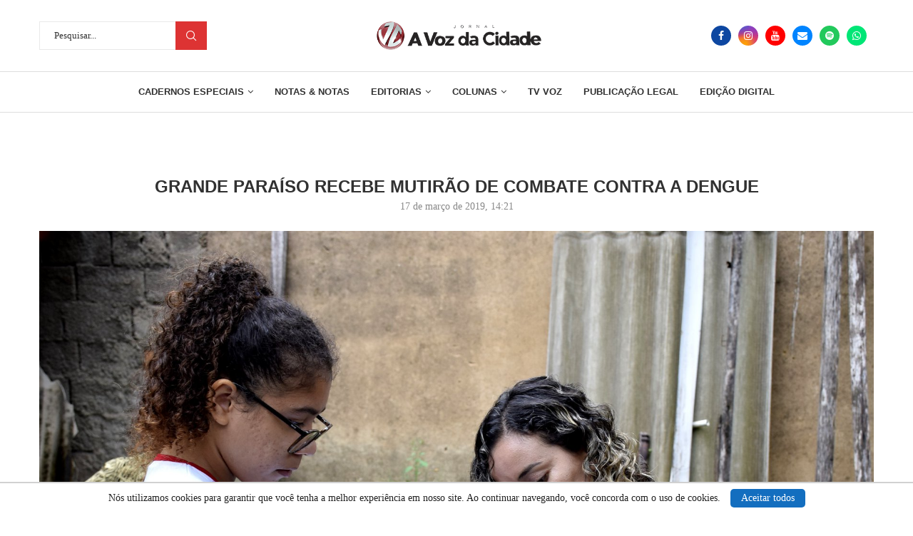

--- FILE ---
content_type: text/html; charset=UTF-8
request_url: https://avozdacidade.com/wp/grande-paraiso-recebe-mutirao-de-combate-a-dengue-em-resende/
body_size: 31455
content:
<!DOCTYPE html>
<html lang="pt-BR">
<head>
    <meta charset="UTF-8">
    <meta http-equiv="X-UA-Compatible" content="IE=edge">
    <meta name="viewport" content="width=device-width, initial-scale=1">
    <link rel="profile" href="https://gmpg.org/xfn/11" />
	
	 <!--CODIGO PRINCIPAL DO DFP-VOZ-->

<script async src="https://securepubads.g.doubleclick.net/tag/js/gpt.js"></script>
<script>
  window.googletag = window.googletag || {cmd: []};
  googletag.cmd.push(function() {


    var mapping1 = googletag.sizeMapping()
                            .addSize([1024, 0], [[1200, 270], [1200, 250], [1090, 250], [970, 250], [970, 150], [950, 150], [750,200], [728, 90]]) // breakpoint >= 1024px computador
                            .addSize([640, 0], [[750, 200], [728, 90]]) // breakpoint >= 640px tablet
                            .addSize([320, 0], [300, 250]) // breakpoint >= 320px celular
                            .addSize([0, 0], [[320, 50], [ 1, 1]])
                            .build();

        googletag.defineSlot('/23315099171/Billboard1', [[970, 250], [970, 150], [950, 150], [750,200], [728, 90], [300,250]], 'div-gpt-ad-1759410383528-0')
             .defineSizeMapping(mapping1)
             .addService(googletag.pubads());

        googletag.defineSlot('/23315099171/Billboard2', [[970, 250], [970, 150], [950, 150], [750,200], [728, 90], [300,250]], 'div-gpt-ad-1759410613226-0')
             .defineSizeMapping(mapping1)
             .addService(googletag.pubads());

        googletag.defineSlot('/23315099171/Billboard3', [[970, 250], [970, 150], [950, 150], [750,200], [728, 90], [300,250]], 'div-gpt-ad-1759410715915-0')
             .defineSizeMapping(mapping1)
             .addService(googletag.pubads());
			 
		googletag.defineSlot('/23315099171/Billboard4', [[970, 250], [970, 150], [950, 150], [750,200], [728, 90], [300,250]], 'div-gpt-ad-1759445353765-0')
             .defineSizeMapping(mapping1)
             .addService(googletag.pubads());
				 
        googletag.defineSlot('/23315099171/Retangulo_medio_1', [300, 250], 'div-gpt-ad-1759411135453-0').addService(googletag.pubads());
		googletag.defineSlot('/23315099171/Retangulo_medio_2', [300, 250], 'div-gpt-ad-1759411185200-0').addService(googletag.pubads());
		googletag.defineSlot('/23315099171/Retangulo_medio_3', [300, 250], 'div-gpt-ad-1759411232756-0').addService(googletag.pubads());
		googletag.defineSlot('/23315099171/Retangulo_medio_4', [300, 250], 'div-gpt-ad-1759411281826-0').addService(googletag.pubads());
	

    googletag.pubads().enableSingleRequest();
    googletag.pubads().collapseEmptyDivs();
    googletag.enableServices();
  });
</script>	
	        <link rel="shortcut icon" href="https://avozdacidade.com/wp/wp-content/uploads/2022/08/LOGO-A-VOZ-DA-CIDADE.jpg"
              type="image/x-icon"/>
        <link rel="apple-touch-icon" sizes="180x180" href="https://avozdacidade.com/wp/wp-content/uploads/2022/08/LOGO-A-VOZ-DA-CIDADE.jpg">
	    <link rel="alternate" type="application/rss+xml" title="A Voz da Cidade RSS Feed"
          href="https://avozdacidade.com/wp/feed/"/>
    <link rel="alternate" type="application/atom+xml" title="A Voz da Cidade Atom Feed"
          href="https://avozdacidade.com/wp/feed/atom/"/>
    <link rel="pingback" href="https://avozdacidade.com/wp/xmlrpc.php"/>
    <!--[if lt IE 9]>
	<script src="https://avozdacidade.com/wp/wp-content/themes/avozdacidade/js/html5.js"></script>
	<![endif]-->
	<title>Grande Paraíso recebe mutirão de combate contra a dengue - A Voz da Cidade</title>
		<style>.penci-library-modal-btn {margin-left: 5px;background: #33ad67;vertical-align: top;font-size: 0 !important;}.penci-library-modal-btn:before {content: '';width: 16px;height: 16px;background-image: url('https://avozdacidade.com/wp/wp-content/themes/avozdacidade/images/penci-icon.png');background-position: center;background-size: contain;background-repeat: no-repeat;}#penci-library-modal .penci-elementor-template-library-template-name {text-align: right;flex: 1 0 0%;}</style>
	<meta name="description" content="RESENDE O Comitê de Combate à Dengue de Resende percorreu os imóveis dos bairros do Grande Paraíso neste fim de semana, com vistorias no sábado e domingo, dias 16 e 17, entre 8 e 17 horas. A meta foi eliminar, junto com a população, os focos do mosquito Aedes aegypti,&hellip;">
<meta name="robots" content="index, follow, max-snippet:-1, max-image-preview:large, max-video-preview:-1">
<link rel="canonical" href="https://avozdacidade.com/wp/grande-paraiso-recebe-mutirao-de-combate-a-dengue-em-resende/">
<meta property="og:url" content="https://avozdacidade.com/wp/grande-paraiso-recebe-mutirao-de-combate-a-dengue-em-resende/">
<meta property="og:site_name" content="A Voz da Cidade">
<meta property="og:locale" content="pt_BR">
<meta property="og:type" content="article">
<meta property="og:title" content="Grande Paraíso recebe mutirão de combate contra a dengue - A Voz da Cidade">
<meta property="og:description" content="RESENDE O Comitê de Combate à Dengue de Resende percorreu os imóveis dos bairros do Grande Paraíso neste fim de semana, com vistorias no sábado e domingo, dias 16 e 17, entre 8 e 17 horas. A meta foi eliminar, junto com a população, os focos do mosquito Aedes aegypti,&hellip;">
<meta property="og:image" content="https://avozdacidade.com/wp/wp-content/uploads/2019/03/54230814_2257529657602961_2017938462165958656_o.jpg">
<meta property="og:image:secure_url" content="https://avozdacidade.com/wp/wp-content/uploads/2019/03/54230814_2257529657602961_2017938462165958656_o.jpg">
<meta property="og:image:width" content="1747">
<meta property="og:image:height" content="1167">
<meta property="fb:app_id" content="303235265455017">
<meta name="twitter:card" content="summary">
<meta name="twitter:title" content="Grande Paraíso recebe mutirão de combate contra a dengue - A Voz da Cidade">
<meta name="twitter:description" content="RESENDE O Comitê de Combate à Dengue de Resende percorreu os imóveis dos bairros do Grande Paraíso neste fim de semana, com vistorias no sábado e domingo, dias 16 e 17, entre 8 e 17 horas. A meta foi eliminar, junto com a população, os focos do mosquito Aedes aegypti,&hellip;">
<meta name="twitter:image" content="https://avozdacidade.com/wp/wp-content/uploads/2019/03/54230814_2257529657602961_2017938462165958656_o-1024x684.jpg">
<link rel="alternate" type="application/rss+xml" title="Feed para A Voz da Cidade &raquo;" href="https://avozdacidade.com/wp/feed/" />
<link rel="alternate" type="application/rss+xml" title="Feed de comentários para A Voz da Cidade &raquo;" href="https://avozdacidade.com/wp/comments/feed/" />
<link rel="alternate" type="application/rss+xml" title="Feed de comentários para A Voz da Cidade &raquo; Grande Paraíso recebe mutirão de combate contra a dengue" href="https://avozdacidade.com/wp/grande-paraiso-recebe-mutirao-de-combate-a-dengue-em-resende/feed/" />
<script type="text/javascript">
window._wpemojiSettings = {"baseUrl":"https:\/\/s.w.org\/images\/core\/emoji\/14.0.0\/72x72\/","ext":".png","svgUrl":"https:\/\/s.w.org\/images\/core\/emoji\/14.0.0\/svg\/","svgExt":".svg","source":{"concatemoji":"https:\/\/avozdacidade.com\/wp\/wp-includes\/js\/wp-emoji-release.min.js?ver=6.2.6"}};
/*! This file is auto-generated */
!function(e,a,t){var n,r,o,i=a.createElement("canvas"),p=i.getContext&&i.getContext("2d");function s(e,t){p.clearRect(0,0,i.width,i.height),p.fillText(e,0,0);e=i.toDataURL();return p.clearRect(0,0,i.width,i.height),p.fillText(t,0,0),e===i.toDataURL()}function c(e){var t=a.createElement("script");t.src=e,t.defer=t.type="text/javascript",a.getElementsByTagName("head")[0].appendChild(t)}for(o=Array("flag","emoji"),t.supports={everything:!0,everythingExceptFlag:!0},r=0;r<o.length;r++)t.supports[o[r]]=function(e){if(p&&p.fillText)switch(p.textBaseline="top",p.font="600 32px Arial",e){case"flag":return s("\ud83c\udff3\ufe0f\u200d\u26a7\ufe0f","\ud83c\udff3\ufe0f\u200b\u26a7\ufe0f")?!1:!s("\ud83c\uddfa\ud83c\uddf3","\ud83c\uddfa\u200b\ud83c\uddf3")&&!s("\ud83c\udff4\udb40\udc67\udb40\udc62\udb40\udc65\udb40\udc6e\udb40\udc67\udb40\udc7f","\ud83c\udff4\u200b\udb40\udc67\u200b\udb40\udc62\u200b\udb40\udc65\u200b\udb40\udc6e\u200b\udb40\udc67\u200b\udb40\udc7f");case"emoji":return!s("\ud83e\udef1\ud83c\udffb\u200d\ud83e\udef2\ud83c\udfff","\ud83e\udef1\ud83c\udffb\u200b\ud83e\udef2\ud83c\udfff")}return!1}(o[r]),t.supports.everything=t.supports.everything&&t.supports[o[r]],"flag"!==o[r]&&(t.supports.everythingExceptFlag=t.supports.everythingExceptFlag&&t.supports[o[r]]);t.supports.everythingExceptFlag=t.supports.everythingExceptFlag&&!t.supports.flag,t.DOMReady=!1,t.readyCallback=function(){t.DOMReady=!0},t.supports.everything||(n=function(){t.readyCallback()},a.addEventListener?(a.addEventListener("DOMContentLoaded",n,!1),e.addEventListener("load",n,!1)):(e.attachEvent("onload",n),a.attachEvent("onreadystatechange",function(){"complete"===a.readyState&&t.readyCallback()})),(e=t.source||{}).concatemoji?c(e.concatemoji):e.wpemoji&&e.twemoji&&(c(e.twemoji),c(e.wpemoji)))}(window,document,window._wpemojiSettings);
</script>
<style type="text/css">
img.wp-smiley,
img.emoji {
	display: inline !important;
	border: none !important;
	box-shadow: none !important;
	height: 1em !important;
	width: 1em !important;
	margin: 0 0.07em !important;
	vertical-align: -0.1em !important;
	background: none !important;
	padding: 0 !important;
}
</style>
	<link rel='stylesheet' id='wp-block-library-css' href='https://avozdacidade.com/wp/wp-includes/css/dist/block-library/style.min.css?ver=6.2.6' type='text/css' media='all' />
<style id='wp-block-library-theme-inline-css' type='text/css'>
.wp-block-audio figcaption{color:#555;font-size:13px;text-align:center}.is-dark-theme .wp-block-audio figcaption{color:hsla(0,0%,100%,.65)}.wp-block-audio{margin:0 0 1em}.wp-block-code{border:1px solid #ccc;border-radius:4px;font-family:Menlo,Consolas,monaco,monospace;padding:.8em 1em}.wp-block-embed figcaption{color:#555;font-size:13px;text-align:center}.is-dark-theme .wp-block-embed figcaption{color:hsla(0,0%,100%,.65)}.wp-block-embed{margin:0 0 1em}.blocks-gallery-caption{color:#555;font-size:13px;text-align:center}.is-dark-theme .blocks-gallery-caption{color:hsla(0,0%,100%,.65)}.wp-block-image figcaption{color:#555;font-size:13px;text-align:center}.is-dark-theme .wp-block-image figcaption{color:hsla(0,0%,100%,.65)}.wp-block-image{margin:0 0 1em}.wp-block-pullquote{border-bottom:4px solid;border-top:4px solid;color:currentColor;margin-bottom:1.75em}.wp-block-pullquote cite,.wp-block-pullquote footer,.wp-block-pullquote__citation{color:currentColor;font-size:.8125em;font-style:normal;text-transform:uppercase}.wp-block-quote{border-left:.25em solid;margin:0 0 1.75em;padding-left:1em}.wp-block-quote cite,.wp-block-quote footer{color:currentColor;font-size:.8125em;font-style:normal;position:relative}.wp-block-quote.has-text-align-right{border-left:none;border-right:.25em solid;padding-left:0;padding-right:1em}.wp-block-quote.has-text-align-center{border:none;padding-left:0}.wp-block-quote.is-large,.wp-block-quote.is-style-large,.wp-block-quote.is-style-plain{border:none}.wp-block-search .wp-block-search__label{font-weight:700}.wp-block-search__button{border:1px solid #ccc;padding:.375em .625em}:where(.wp-block-group.has-background){padding:1.25em 2.375em}.wp-block-separator.has-css-opacity{opacity:.4}.wp-block-separator{border:none;border-bottom:2px solid;margin-left:auto;margin-right:auto}.wp-block-separator.has-alpha-channel-opacity{opacity:1}.wp-block-separator:not(.is-style-wide):not(.is-style-dots){width:100px}.wp-block-separator.has-background:not(.is-style-dots){border-bottom:none;height:1px}.wp-block-separator.has-background:not(.is-style-wide):not(.is-style-dots){height:2px}.wp-block-table{margin:0 0 1em}.wp-block-table td,.wp-block-table th{word-break:normal}.wp-block-table figcaption{color:#555;font-size:13px;text-align:center}.is-dark-theme .wp-block-table figcaption{color:hsla(0,0%,100%,.65)}.wp-block-video figcaption{color:#555;font-size:13px;text-align:center}.is-dark-theme .wp-block-video figcaption{color:hsla(0,0%,100%,.65)}.wp-block-video{margin:0 0 1em}.wp-block-template-part.has-background{margin-bottom:0;margin-top:0;padding:1.25em 2.375em}
</style>
<link rel='stylesheet' id='classic-theme-styles-css' href='https://avozdacidade.com/wp/wp-includes/css/classic-themes.min.css?ver=6.2.6' type='text/css' media='all' />
<style id='global-styles-inline-css' type='text/css'>
body{--wp--preset--color--black: #000000;--wp--preset--color--cyan-bluish-gray: #abb8c3;--wp--preset--color--white: #ffffff;--wp--preset--color--pale-pink: #f78da7;--wp--preset--color--vivid-red: #cf2e2e;--wp--preset--color--luminous-vivid-orange: #ff6900;--wp--preset--color--luminous-vivid-amber: #fcb900;--wp--preset--color--light-green-cyan: #7bdcb5;--wp--preset--color--vivid-green-cyan: #00d084;--wp--preset--color--pale-cyan-blue: #8ed1fc;--wp--preset--color--vivid-cyan-blue: #0693e3;--wp--preset--color--vivid-purple: #9b51e0;--wp--preset--gradient--vivid-cyan-blue-to-vivid-purple: linear-gradient(135deg,rgba(6,147,227,1) 0%,rgb(155,81,224) 100%);--wp--preset--gradient--light-green-cyan-to-vivid-green-cyan: linear-gradient(135deg,rgb(122,220,180) 0%,rgb(0,208,130) 100%);--wp--preset--gradient--luminous-vivid-amber-to-luminous-vivid-orange: linear-gradient(135deg,rgba(252,185,0,1) 0%,rgba(255,105,0,1) 100%);--wp--preset--gradient--luminous-vivid-orange-to-vivid-red: linear-gradient(135deg,rgba(255,105,0,1) 0%,rgb(207,46,46) 100%);--wp--preset--gradient--very-light-gray-to-cyan-bluish-gray: linear-gradient(135deg,rgb(238,238,238) 0%,rgb(169,184,195) 100%);--wp--preset--gradient--cool-to-warm-spectrum: linear-gradient(135deg,rgb(74,234,220) 0%,rgb(151,120,209) 20%,rgb(207,42,186) 40%,rgb(238,44,130) 60%,rgb(251,105,98) 80%,rgb(254,248,76) 100%);--wp--preset--gradient--blush-light-purple: linear-gradient(135deg,rgb(255,206,236) 0%,rgb(152,150,240) 100%);--wp--preset--gradient--blush-bordeaux: linear-gradient(135deg,rgb(254,205,165) 0%,rgb(254,45,45) 50%,rgb(107,0,62) 100%);--wp--preset--gradient--luminous-dusk: linear-gradient(135deg,rgb(255,203,112) 0%,rgb(199,81,192) 50%,rgb(65,88,208) 100%);--wp--preset--gradient--pale-ocean: linear-gradient(135deg,rgb(255,245,203) 0%,rgb(182,227,212) 50%,rgb(51,167,181) 100%);--wp--preset--gradient--electric-grass: linear-gradient(135deg,rgb(202,248,128) 0%,rgb(113,206,126) 100%);--wp--preset--gradient--midnight: linear-gradient(135deg,rgb(2,3,129) 0%,rgb(40,116,252) 100%);--wp--preset--duotone--dark-grayscale: url('#wp-duotone-dark-grayscale');--wp--preset--duotone--grayscale: url('#wp-duotone-grayscale');--wp--preset--duotone--purple-yellow: url('#wp-duotone-purple-yellow');--wp--preset--duotone--blue-red: url('#wp-duotone-blue-red');--wp--preset--duotone--midnight: url('#wp-duotone-midnight');--wp--preset--duotone--magenta-yellow: url('#wp-duotone-magenta-yellow');--wp--preset--duotone--purple-green: url('#wp-duotone-purple-green');--wp--preset--duotone--blue-orange: url('#wp-duotone-blue-orange');--wp--preset--font-size--small: 12px;--wp--preset--font-size--medium: 20px;--wp--preset--font-size--large: 32px;--wp--preset--font-size--x-large: 42px;--wp--preset--font-size--normal: 14px;--wp--preset--font-size--huge: 42px;--wp--preset--spacing--20: 0.44rem;--wp--preset--spacing--30: 0.67rem;--wp--preset--spacing--40: 1rem;--wp--preset--spacing--50: 1.5rem;--wp--preset--spacing--60: 2.25rem;--wp--preset--spacing--70: 3.38rem;--wp--preset--spacing--80: 5.06rem;--wp--preset--shadow--natural: 6px 6px 9px rgba(0, 0, 0, 0.2);--wp--preset--shadow--deep: 12px 12px 50px rgba(0, 0, 0, 0.4);--wp--preset--shadow--sharp: 6px 6px 0px rgba(0, 0, 0, 0.2);--wp--preset--shadow--outlined: 6px 6px 0px -3px rgba(255, 255, 255, 1), 6px 6px rgba(0, 0, 0, 1);--wp--preset--shadow--crisp: 6px 6px 0px rgba(0, 0, 0, 1);}:where(.is-layout-flex){gap: 0.5em;}body .is-layout-flow > .alignleft{float: left;margin-inline-start: 0;margin-inline-end: 2em;}body .is-layout-flow > .alignright{float: right;margin-inline-start: 2em;margin-inline-end: 0;}body .is-layout-flow > .aligncenter{margin-left: auto !important;margin-right: auto !important;}body .is-layout-constrained > .alignleft{float: left;margin-inline-start: 0;margin-inline-end: 2em;}body .is-layout-constrained > .alignright{float: right;margin-inline-start: 2em;margin-inline-end: 0;}body .is-layout-constrained > .aligncenter{margin-left: auto !important;margin-right: auto !important;}body .is-layout-constrained > :where(:not(.alignleft):not(.alignright):not(.alignfull)){max-width: var(--wp--style--global--content-size);margin-left: auto !important;margin-right: auto !important;}body .is-layout-constrained > .alignwide{max-width: var(--wp--style--global--wide-size);}body .is-layout-flex{display: flex;}body .is-layout-flex{flex-wrap: wrap;align-items: center;}body .is-layout-flex > *{margin: 0;}:where(.wp-block-columns.is-layout-flex){gap: 2em;}.has-black-color{color: var(--wp--preset--color--black) !important;}.has-cyan-bluish-gray-color{color: var(--wp--preset--color--cyan-bluish-gray) !important;}.has-white-color{color: var(--wp--preset--color--white) !important;}.has-pale-pink-color{color: var(--wp--preset--color--pale-pink) !important;}.has-vivid-red-color{color: var(--wp--preset--color--vivid-red) !important;}.has-luminous-vivid-orange-color{color: var(--wp--preset--color--luminous-vivid-orange) !important;}.has-luminous-vivid-amber-color{color: var(--wp--preset--color--luminous-vivid-amber) !important;}.has-light-green-cyan-color{color: var(--wp--preset--color--light-green-cyan) !important;}.has-vivid-green-cyan-color{color: var(--wp--preset--color--vivid-green-cyan) !important;}.has-pale-cyan-blue-color{color: var(--wp--preset--color--pale-cyan-blue) !important;}.has-vivid-cyan-blue-color{color: var(--wp--preset--color--vivid-cyan-blue) !important;}.has-vivid-purple-color{color: var(--wp--preset--color--vivid-purple) !important;}.has-black-background-color{background-color: var(--wp--preset--color--black) !important;}.has-cyan-bluish-gray-background-color{background-color: var(--wp--preset--color--cyan-bluish-gray) !important;}.has-white-background-color{background-color: var(--wp--preset--color--white) !important;}.has-pale-pink-background-color{background-color: var(--wp--preset--color--pale-pink) !important;}.has-vivid-red-background-color{background-color: var(--wp--preset--color--vivid-red) !important;}.has-luminous-vivid-orange-background-color{background-color: var(--wp--preset--color--luminous-vivid-orange) !important;}.has-luminous-vivid-amber-background-color{background-color: var(--wp--preset--color--luminous-vivid-amber) !important;}.has-light-green-cyan-background-color{background-color: var(--wp--preset--color--light-green-cyan) !important;}.has-vivid-green-cyan-background-color{background-color: var(--wp--preset--color--vivid-green-cyan) !important;}.has-pale-cyan-blue-background-color{background-color: var(--wp--preset--color--pale-cyan-blue) !important;}.has-vivid-cyan-blue-background-color{background-color: var(--wp--preset--color--vivid-cyan-blue) !important;}.has-vivid-purple-background-color{background-color: var(--wp--preset--color--vivid-purple) !important;}.has-black-border-color{border-color: var(--wp--preset--color--black) !important;}.has-cyan-bluish-gray-border-color{border-color: var(--wp--preset--color--cyan-bluish-gray) !important;}.has-white-border-color{border-color: var(--wp--preset--color--white) !important;}.has-pale-pink-border-color{border-color: var(--wp--preset--color--pale-pink) !important;}.has-vivid-red-border-color{border-color: var(--wp--preset--color--vivid-red) !important;}.has-luminous-vivid-orange-border-color{border-color: var(--wp--preset--color--luminous-vivid-orange) !important;}.has-luminous-vivid-amber-border-color{border-color: var(--wp--preset--color--luminous-vivid-amber) !important;}.has-light-green-cyan-border-color{border-color: var(--wp--preset--color--light-green-cyan) !important;}.has-vivid-green-cyan-border-color{border-color: var(--wp--preset--color--vivid-green-cyan) !important;}.has-pale-cyan-blue-border-color{border-color: var(--wp--preset--color--pale-cyan-blue) !important;}.has-vivid-cyan-blue-border-color{border-color: var(--wp--preset--color--vivid-cyan-blue) !important;}.has-vivid-purple-border-color{border-color: var(--wp--preset--color--vivid-purple) !important;}.has-vivid-cyan-blue-to-vivid-purple-gradient-background{background: var(--wp--preset--gradient--vivid-cyan-blue-to-vivid-purple) !important;}.has-light-green-cyan-to-vivid-green-cyan-gradient-background{background: var(--wp--preset--gradient--light-green-cyan-to-vivid-green-cyan) !important;}.has-luminous-vivid-amber-to-luminous-vivid-orange-gradient-background{background: var(--wp--preset--gradient--luminous-vivid-amber-to-luminous-vivid-orange) !important;}.has-luminous-vivid-orange-to-vivid-red-gradient-background{background: var(--wp--preset--gradient--luminous-vivid-orange-to-vivid-red) !important;}.has-very-light-gray-to-cyan-bluish-gray-gradient-background{background: var(--wp--preset--gradient--very-light-gray-to-cyan-bluish-gray) !important;}.has-cool-to-warm-spectrum-gradient-background{background: var(--wp--preset--gradient--cool-to-warm-spectrum) !important;}.has-blush-light-purple-gradient-background{background: var(--wp--preset--gradient--blush-light-purple) !important;}.has-blush-bordeaux-gradient-background{background: var(--wp--preset--gradient--blush-bordeaux) !important;}.has-luminous-dusk-gradient-background{background: var(--wp--preset--gradient--luminous-dusk) !important;}.has-pale-ocean-gradient-background{background: var(--wp--preset--gradient--pale-ocean) !important;}.has-electric-grass-gradient-background{background: var(--wp--preset--gradient--electric-grass) !important;}.has-midnight-gradient-background{background: var(--wp--preset--gradient--midnight) !important;}.has-small-font-size{font-size: var(--wp--preset--font-size--small) !important;}.has-medium-font-size{font-size: var(--wp--preset--font-size--medium) !important;}.has-large-font-size{font-size: var(--wp--preset--font-size--large) !important;}.has-x-large-font-size{font-size: var(--wp--preset--font-size--x-large) !important;}
.wp-block-navigation a:where(:not(.wp-element-button)){color: inherit;}
:where(.wp-block-columns.is-layout-flex){gap: 2em;}
.wp-block-pullquote{font-size: 1.5em;line-height: 1.6;}
</style>
<link rel='stylesheet' id='penci-main-style-css' href='https://avozdacidade.com/wp/wp-content/themes/avozdacidade/main.css?ver=8.2.7' type='text/css' media='all' />
<link rel='stylesheet' id='penci-font-awesomeold-css' href='https://avozdacidade.com/wp/wp-content/themes/avozdacidade/css/font-awesome.4.7.0.swap.min.css?ver=4.7.0' type='text/css' media='all' />
<link rel='stylesheet' id='penci_icon-css' href='https://avozdacidade.com/wp/wp-content/themes/avozdacidade/css/penci-icon.css?ver=8.2.7' type='text/css' media='all' />
<link rel='stylesheet' id='penci_style-css' href='https://avozdacidade.com/wp/wp-content/themes/avozdacidade/style.css?ver=8.2.7' type='text/css' media='all' />
<link rel='stylesheet' id='penci_social_counter-css' href='https://avozdacidade.com/wp/wp-content/themes/avozdacidade/css/social-counter.css?ver=8.2.7' type='text/css' media='all' />
<link rel='stylesheet' id='elementor-icons-css' href='https://avozdacidade.com/wp/wp-content/plugins/elementor/assets/lib/eicons/css/elementor-icons.min.css?ver=5.20.0' type='text/css' media='all' />
<link rel='stylesheet' id='elementor-frontend-css' href='https://avozdacidade.com/wp/wp-content/plugins/elementor/assets/css/frontend-lite.min.css?ver=3.14.0' type='text/css' media='all' />
<link rel='stylesheet' id='swiper-css' href='https://avozdacidade.com/wp/wp-content/plugins/elementor/assets/lib/swiper/css/swiper.min.css?ver=5.3.6' type='text/css' media='all' />
<link rel='stylesheet' id='elementor-post-313160-css' href='https://avozdacidade.com/wp/wp-content/uploads/elementor/css/post-313160.css?ver=1724276320' type='text/css' media='all' />
<link rel='stylesheet' id='font-awesome-5-all-css' href='https://avozdacidade.com/wp/wp-content/plugins/elementor/assets/lib/font-awesome/css/all.min.css?ver=3.14.0' type='text/css' media='all' />
<link rel='stylesheet' id='font-awesome-4-shim-css' href='https://avozdacidade.com/wp/wp-content/plugins/elementor/assets/lib/font-awesome/css/v4-shims.min.css?ver=3.14.0' type='text/css' media='all' />
<link rel='stylesheet' id='elementor-post-1039-css' href='https://avozdacidade.com/wp/wp-content/uploads/elementor/css/post-1039.css?ver=1764724276' type='text/css' media='all' />
<link rel='stylesheet' id='google-fonts-1-css' href='https://fonts.googleapis.com/css?family=Roboto%3A100%2C100italic%2C200%2C200italic%2C300%2C300italic%2C400%2C400italic%2C500%2C500italic%2C600%2C600italic%2C700%2C700italic%2C800%2C800italic%2C900%2C900italic%7CRoboto+Slab%3A100%2C100italic%2C200%2C200italic%2C300%2C300italic%2C400%2C400italic%2C500%2C500italic%2C600%2C600italic%2C700%2C700italic%2C800%2C800italic%2C900%2C900italic&#038;display=swap&#038;ver=6.2.6' type='text/css' media='all' />
<link rel='stylesheet' id='elementor-icons-shared-0-css' href='https://avozdacidade.com/wp/wp-content/plugins/elementor/assets/lib/font-awesome/css/fontawesome.min.css?ver=5.15.3' type='text/css' media='all' />
<link rel='stylesheet' id='elementor-icons-fa-brands-css' href='https://avozdacidade.com/wp/wp-content/plugins/elementor/assets/lib/font-awesome/css/brands.min.css?ver=5.15.3' type='text/css' media='all' />
<link rel='stylesheet' id='elementor-icons-fa-solid-css' href='https://avozdacidade.com/wp/wp-content/plugins/elementor/assets/lib/font-awesome/css/solid.min.css?ver=5.15.3' type='text/css' media='all' />
<script type='text/javascript' src='https://avozdacidade.com/wp/wp-includes/js/jquery/jquery.min.js?ver=3.6.4' id='jquery-core-js'></script>
<script type='text/javascript' src='https://avozdacidade.com/wp/wp-includes/js/jquery/jquery-migrate.min.js?ver=3.4.0' id='jquery-migrate-js'></script>
<script type='text/javascript' src='https://avozdacidade.com/wp/wp-content/plugins/elementor/assets/lib/font-awesome/js/v4-shims.min.js?ver=3.14.0' id='font-awesome-4-shim-js'></script>
<link rel="https://api.w.org/" href="https://avozdacidade.com/wp/wp-json/" /><link rel="alternate" type="application/json" href="https://avozdacidade.com/wp/wp-json/wp/v2/posts/69714" /><link rel="EditURI" type="application/rsd+xml" title="RSD" href="https://avozdacidade.com/wp/xmlrpc.php?rsd" />
<link rel="wlwmanifest" type="application/wlwmanifest+xml" href="https://avozdacidade.com/wp/wp-includes/wlwmanifest.xml" />
<meta name="generator" content="WordPress 6.2.6" />
<link rel='shortlink' href='https://avozdacidade.com/wp/?p=69714' />
<link rel="alternate" type="application/json+oembed" href="https://avozdacidade.com/wp/wp-json/oembed/1.0/embed?url=https%3A%2F%2Favozdacidade.com%2Fwp%2Fgrande-paraiso-recebe-mutirao-de-combate-a-dengue-em-resende%2F" />
<link rel="alternate" type="text/xml+oembed" href="https://avozdacidade.com/wp/wp-json/oembed/1.0/embed?url=https%3A%2F%2Favozdacidade.com%2Fwp%2Fgrande-paraiso-recebe-mutirao-de-combate-a-dengue-em-resende%2F&#038;format=xml" />
<script async src="https://pagead2.googlesyndication.com/pagead/js/adsbygoogle.js?client=ca-pub-8952705620853542"
     crossorigin="anonymous"></script>

 <?php include( get_stylesheet_directory() . '/include/dfp-voz.php' ); ?><style id="penci-custom-style" type="text/css">body{ --pcbg-cl: #fff; --pctext-cl: #313131; --pcborder-cl: #dedede; --pcheading-cl: #313131; --pcmeta-cl: #888888; --pcaccent-cl: #6eb48c; --pcbody-font: 'PT Serif', serif; --pchead-font: 'Raleway', sans-serif; --pchead-wei: bold; } .single.penci-body-single-style-5 #header, .single.penci-body-single-style-6 #header, .single.penci-body-single-style-10 #header, .single.penci-body-single-style-5 .pc-wrapbuilder-header, .single.penci-body-single-style-6 .pc-wrapbuilder-header, .single.penci-body-single-style-10 .pc-wrapbuilder-header { --pchd-mg: 40px; } .fluid-width-video-wrapper > div { position: absolute; left: 0; right: 0; top: 0; width: 100%; height: 100%; } .yt-video-place { position: relative; text-align: center; } .yt-video-place.embed-responsive .start-video { display: block; top: 0; left: 0; bottom: 0; right: 0; position: absolute; transform: none; } .yt-video-place.embed-responsive .start-video img { margin: 0; padding: 0; top: 50%; display: inline-block; position: absolute; left: 50%; transform: translate(-50%, -50%); width: 68px; height: auto; } .penci-hide-tagupdated{ display: none !important; } .featured-area .penci-image-holder, .featured-area .penci-slider4-overlay, .featured-area .penci-slide-overlay .overlay-link, .featured-style-29 .featured-slider-overlay, .penci-slider38-overlay{ border-radius: ; -webkit-border-radius: ; } .penci-featured-content-right:before{ border-top-right-radius: ; border-bottom-right-radius: ; } .penci-flat-overlay .penci-slide-overlay .penci-mag-featured-content:before{ border-bottom-left-radius: ; border-bottom-right-radius: ; } .container-single .post-image{ border-radius: ; -webkit-border-radius: ; } .penci-mega-thumbnail .penci-image-holder{ border-radius: ; -webkit-border-radius: ; } .wp-caption p.wp-caption-text, .penci-featured-caption { font-style: normal; } body{ --pcbg-cl: #ffffff; } .penci-single-style-7:not( .penci-single-pheader-noimg ).penci_sidebar #main article.post, .penci-single-style-3:not( .penci-single-pheader-noimg ).penci_sidebar #main article.post { background-color: var(--pcbg-cl); } @media only screen and (max-width: 767px){ .standard-post-special_wrapper { background: var(--pcbg-cl); } } .wrapper-boxed, .wrapper-boxed.enable-boxed, .home-pupular-posts-title span, .penci-post-box-meta.penci-post-box-grid .penci-post-share-box, .penci-pagination.penci-ajax-more a.penci-ajax-more-button, .woocommerce .woocommerce-product-search input[type="search"], .overlay-post-box-meta, .widget ul.side-newsfeed li.featured-news2 .side-item .side-item-text, .widget select, .widget select option, .woocommerce .woocommerce-error, .woocommerce .woocommerce-info, .woocommerce .woocommerce-message, #penci-demobar, #penci-demobar .style-toggle, .grid-overlay-meta .grid-header-box, .header-standard.standard-overlay-meta{ background-color: var(--pcbg-cl); } .penci-grid .list-post.list-boxed-post .item > .thumbnail:before{ border-right-color: var(--pcbg-cl); } .penci-grid .list-post.list-boxed-post:nth-of-type(2n+2) .item > .thumbnail:before{ border-left-color: var(--pcbg-cl); } body{ --pcaccent-cl: #dd3333; } .penci-menuhbg-toggle:hover .lines-button:after, .penci-menuhbg-toggle:hover .penci-lines:before, .penci-menuhbg-toggle:hover .penci-lines:after,.tags-share-box.tags-share-box-s2 .post-share-plike,.penci-video_playlist .penci-playlist-title,.pencisc-column-2.penci-video_playlist .penci-video-nav .playlist-panel-item, .pencisc-column-1.penci-video_playlist .penci-video-nav .playlist-panel-item,.penci-video_playlist .penci-custom-scroll::-webkit-scrollbar-thumb, .pencisc-button, .post-entry .pencisc-button, .penci-dropcap-box, .penci-dropcap-circle, .penci-login-register input[type="submit"]:hover, .penci-ld .penci-ldin:before, .penci-ldspinner > div{ background: #dd3333; } a, .post-entry .penci-portfolio-filter ul li a:hover, .penci-portfolio-filter ul li a:hover, .penci-portfolio-filter ul li.active a, .post-entry .penci-portfolio-filter ul li.active a, .penci-countdown .countdown-amount, .archive-box h1, .post-entry a, .container.penci-breadcrumb span a:hover,.container.penci-breadcrumb a:hover, .post-entry blockquote:before, .post-entry blockquote cite, .post-entry blockquote .author, .wpb_text_column blockquote:before, .wpb_text_column blockquote cite, .wpb_text_column blockquote .author, .penci-pagination a:hover, ul.penci-topbar-menu > li a:hover, div.penci-topbar-menu > ul > li a:hover, .penci-recipe-heading a.penci-recipe-print,.penci-review-metas .penci-review-btnbuy, .main-nav-social a:hover, .widget-social .remove-circle a:hover i, .penci-recipe-index .cat > a.penci-cat-name, #bbpress-forums li.bbp-body ul.forum li.bbp-forum-info a:hover, #bbpress-forums li.bbp-body ul.topic li.bbp-topic-title a:hover, #bbpress-forums li.bbp-body ul.forum li.bbp-forum-info .bbp-forum-content a, #bbpress-forums li.bbp-body ul.topic p.bbp-topic-meta a, #bbpress-forums .bbp-breadcrumb a:hover, #bbpress-forums .bbp-forum-freshness a:hover, #bbpress-forums .bbp-topic-freshness a:hover, #buddypress ul.item-list li div.item-title a, #buddypress ul.item-list li h4 a, #buddypress .activity-header a:first-child, #buddypress .comment-meta a:first-child, #buddypress .acomment-meta a:first-child, div.bbp-template-notice a:hover, .penci-menu-hbg .menu li a .indicator:hover, .penci-menu-hbg .menu li a:hover, #sidebar-nav .menu li a:hover, .penci-rlt-popup .rltpopup-meta .rltpopup-title:hover, .penci-video_playlist .penci-video-playlist-item .penci-video-title:hover, .penci_list_shortcode li:before, .penci-dropcap-box-outline, .penci-dropcap-circle-outline, .penci-dropcap-regular, .penci-dropcap-bold{ color: #dd3333; } .penci-home-popular-post ul.slick-dots li button:hover, .penci-home-popular-post ul.slick-dots li.slick-active button, .post-entry blockquote .author span:after, .error-image:after, .error-404 .go-back-home a:after, .penci-header-signup-form, .woocommerce span.onsale, .woocommerce #respond input#submit:hover, .woocommerce a.button:hover, .woocommerce button.button:hover, .woocommerce input.button:hover, .woocommerce nav.woocommerce-pagination ul li span.current, .woocommerce div.product .entry-summary div[itemprop="description"]:before, .woocommerce div.product .entry-summary div[itemprop="description"] blockquote .author span:after, .woocommerce div.product .woocommerce-tabs #tab-description blockquote .author span:after, .woocommerce #respond input#submit.alt:hover, .woocommerce a.button.alt:hover, .woocommerce button.button.alt:hover, .woocommerce input.button.alt:hover, .pcheader-icon.shoping-cart-icon > a > span, #penci-demobar .buy-button, #penci-demobar .buy-button:hover, .penci-recipe-heading a.penci-recipe-print:hover,.penci-review-metas .penci-review-btnbuy:hover, .penci-review-process span, .penci-review-score-total, #navigation.menu-style-2 ul.menu ul.sub-menu:before, #navigation.menu-style-2 .menu ul ul.sub-menu:before, .penci-go-to-top-floating, .post-entry.blockquote-style-2 blockquote:before, #bbpress-forums #bbp-search-form .button, #bbpress-forums #bbp-search-form .button:hover, .wrapper-boxed .bbp-pagination-links span.current, #bbpress-forums #bbp_reply_submit:hover, #bbpress-forums #bbp_topic_submit:hover,#main .bbp-login-form .bbp-submit-wrapper button[type="submit"]:hover, #buddypress .dir-search input[type=submit], #buddypress .groups-members-search input[type=submit], #buddypress button:hover, #buddypress a.button:hover, #buddypress a.button:focus, #buddypress input[type=button]:hover, #buddypress input[type=reset]:hover, #buddypress ul.button-nav li a:hover, #buddypress ul.button-nav li.current a, #buddypress div.generic-button a:hover, #buddypress .comment-reply-link:hover, #buddypress input[type=submit]:hover, #buddypress div.pagination .pagination-links .current, #buddypress div.item-list-tabs ul li.selected a, #buddypress div.item-list-tabs ul li.current a, #buddypress div.item-list-tabs ul li a:hover, #buddypress table.notifications thead tr, #buddypress table.notifications-settings thead tr, #buddypress table.profile-settings thead tr, #buddypress table.profile-fields thead tr, #buddypress table.wp-profile-fields thead tr, #buddypress table.messages-notices thead tr, #buddypress table.forum thead tr, #buddypress input[type=submit] { background-color: #dd3333; } .penci-pagination ul.page-numbers li span.current, #comments_pagination span { color: #fff; background: #dd3333; border-color: #dd3333; } .footer-instagram h4.footer-instagram-title > span:before, .woocommerce nav.woocommerce-pagination ul li span.current, .penci-pagination.penci-ajax-more a.penci-ajax-more-button:hover, .penci-recipe-heading a.penci-recipe-print:hover,.penci-review-metas .penci-review-btnbuy:hover, .home-featured-cat-content.style-14 .magcat-padding:before, .wrapper-boxed .bbp-pagination-links span.current, #buddypress .dir-search input[type=submit], #buddypress .groups-members-search input[type=submit], #buddypress button:hover, #buddypress a.button:hover, #buddypress a.button:focus, #buddypress input[type=button]:hover, #buddypress input[type=reset]:hover, #buddypress ul.button-nav li a:hover, #buddypress ul.button-nav li.current a, #buddypress div.generic-button a:hover, #buddypress .comment-reply-link:hover, #buddypress input[type=submit]:hover, #buddypress div.pagination .pagination-links .current, #buddypress input[type=submit], form.pc-searchform.penci-hbg-search-form input.search-input:hover, form.pc-searchform.penci-hbg-search-form input.search-input:focus, .penci-dropcap-box-outline, .penci-dropcap-circle-outline { border-color: #dd3333; } .woocommerce .woocommerce-error, .woocommerce .woocommerce-info, .woocommerce .woocommerce-message { border-top-color: #dd3333; } .penci-slider ol.penci-control-nav li a.penci-active, .penci-slider ol.penci-control-nav li a:hover, .penci-related-carousel .owl-dot.active span, .penci-owl-carousel-slider .owl-dot.active span{ border-color: #dd3333; background-color: #dd3333; } .woocommerce .woocommerce-message:before, .woocommerce form.checkout table.shop_table .order-total .amount, .woocommerce ul.products li.product .price ins, .woocommerce ul.products li.product .price, .woocommerce div.product p.price ins, .woocommerce div.product span.price ins, .woocommerce div.product p.price, .woocommerce div.product .entry-summary div[itemprop="description"] blockquote:before, .woocommerce div.product .woocommerce-tabs #tab-description blockquote:before, .woocommerce div.product .entry-summary div[itemprop="description"] blockquote cite, .woocommerce div.product .entry-summary div[itemprop="description"] blockquote .author, .woocommerce div.product .woocommerce-tabs #tab-description blockquote cite, .woocommerce div.product .woocommerce-tabs #tab-description blockquote .author, .woocommerce div.product .product_meta > span a:hover, .woocommerce div.product .woocommerce-tabs ul.tabs li.active, .woocommerce ul.cart_list li .amount, .woocommerce ul.product_list_widget li .amount, .woocommerce table.shop_table td.product-name a:hover, .woocommerce table.shop_table td.product-price span, .woocommerce table.shop_table td.product-subtotal span, .woocommerce-cart .cart-collaterals .cart_totals table td .amount, .woocommerce .woocommerce-info:before, .woocommerce div.product span.price, .penci-container-inside.penci-breadcrumb span a:hover,.penci-container-inside.penci-breadcrumb a:hover { color: #dd3333; } .standard-content .penci-more-link.penci-more-link-button a.more-link, .penci-readmore-btn.penci-btn-make-button a, .penci-featured-cat-seemore.penci-btn-make-button a{ background-color: #dd3333; color: #fff; } .penci-vernav-toggle:before{ border-top-color: #dd3333; color: #fff; } #penci-login-popup:before{ opacity: ; } .penci-header-signup-form { padding-top: px; padding-bottom: px; } .penci-slide-overlay .overlay-link, .penci-slider38-overlay, .penci-flat-overlay .penci-slide-overlay .penci-mag-featured-content:before { opacity: ; } .penci-item-mag:hover .penci-slide-overlay .overlay-link, .featured-style-38 .item:hover .penci-slider38-overlay, .penci-flat-overlay .penci-item-mag:hover .penci-slide-overlay .penci-mag-featured-content:before { opacity: ; } .penci-featured-content .featured-slider-overlay { opacity: ; } .featured-style-29 .featured-slider-overlay { opacity: ; } .penci-grid li.typography-style .overlay-typography { opacity: ; } .penci-grid li.typography-style:hover .overlay-typography { opacity: ; } .penci-homepage-title:after { content: none; display: none; } .penci-homepage-title { margin-left: 0; margin-right: 0; margin-top: 0; } .penci-homepage-title:before { bottom: -6px; border-width: 6px; margin-left: -6px; } .rtl .penci-homepage-title:before { bottom: -6px; border-width: 6px; margin-right: -6px; margin-left: 0; } .penci-homepage-title.penci-magazine-title:before{ left: 25px; } .rtl .penci-homepage-title.penci-magazine-title:before{ right: 25px; left:auto; } .home-featured-cat-content .mag-photo .mag-overlay-photo { opacity: ; } .home-featured-cat-content .mag-photo:hover .mag-overlay-photo { opacity: ; } .inner-item-portfolio:hover .penci-portfolio-thumbnail a:after { opacity: ; } .penci-menuhbg-toggle { width: 18px; } .penci-menuhbg-toggle .penci-menuhbg-inner { height: 18px; } .penci-menuhbg-toggle .penci-lines, .penci-menuhbg-wapper{ width: 18px; } .penci-menuhbg-toggle .lines-button{ top: 8px; } .penci-menuhbg-toggle .penci-lines:before{ top: 5px; } .penci-menuhbg-toggle .penci-lines:after{ top: -5px; } .penci-menuhbg-toggle:hover .lines-button:after, .penci-menuhbg-toggle:hover .penci-lines:before, .penci-menuhbg-toggle:hover .penci-lines:after{ transform: translateX(28px); } .penci-menuhbg-toggle .lines-button.penci-hover-effect{ left: -28px; } .penci-menu-hbg-inner .penci-hbg_sitetitle{ font-size: 18px; } .penci-menu-hbg-inner .penci-hbg_desc{ font-size: 14px; } .penci-menu-hbg{ width: 330px; }.penci-menu-hbg.penci-menu-hbg-left{ transform: translateX(-330px); -webkit-transform: translateX(-330px); -moz-transform: translateX(-330px); }.penci-menu-hbg.penci-menu-hbg-right{ transform: translateX(330px); -webkit-transform: translateX(330px); -moz-transform: translateX(330px); }.penci-menuhbg-open .penci-menu-hbg.penci-menu-hbg-left, .penci-vernav-poleft.penci-menuhbg-open .penci-vernav-toggle{ left: 330px; }@media only screen and (min-width: 961px) { .penci-vernav-enable.penci-vernav-poleft .wrapper-boxed{ padding-left: 330px; } .penci-vernav-enable.penci-vernav-poright .wrapper-boxed{ padding-right: 330px; } .penci-vernav-enable .is-sticky #navigation{ width: calc(100% - 330px); } }@media only screen and (min-width: 961px) { .penci-vernav-enable .penci_is_nosidebar .wp-block-image.alignfull, .penci-vernav-enable .penci_is_nosidebar .wp-block-cover-image.alignfull, .penci-vernav-enable .penci_is_nosidebar .wp-block-cover.alignfull, .penci-vernav-enable .penci_is_nosidebar .wp-block-gallery.alignfull, .penci-vernav-enable .penci_is_nosidebar .alignfull{ margin-left: calc(50% - 50vw + 165px); width: calc(100vw - 330px); } }.penci-vernav-poright.penci-menuhbg-open .penci-vernav-toggle{ right: 330px; }@media only screen and (min-width: 961px) { .penci-vernav-enable.penci-vernav-poleft .penci-rltpopup-left{ left: 330px; } }@media only screen and (min-width: 961px) { .penci-vernav-enable.penci-vernav-poright .penci-rltpopup-right{ right: 330px; } }@media only screen and (max-width: 1500px) and (min-width: 961px) { .penci-vernav-enable .container { max-width: 100%; max-width: calc(100% - 30px); } .penci-vernav-enable .container.home-featured-boxes{ display: block; } .penci-vernav-enable .container.home-featured-boxes:before, .penci-vernav-enable .container.home-featured-boxes:after{ content: ""; display: table; clear: both; } } .penci-gprd-law .penci-gprd-accept{ background-color: #136ebf }.penci-gprd-law{ border-top: 2px solid #d1d1d1 } .penci-wrap-gprd-law .penci-gdrd-show{ border: 1px solid #d1d1d1; border-bottom: 0; } .single-post .entry-content { text-align: left; } .ads-container { text-align: center; !important; } .penci-gprd-accept { border-radius: 5px; !important; } .ads-container { width: 100%; /* Para garantir que o anúncio ocupe toda a largura */ text-align: center; /* Centraliza o anúncio */ } .penci_header.penci-header-builder.main-builder-header{}.penci-header-image-logo,.penci-header-text-logo{--pchb-logo-title-fw:bold;--pchb-logo-title-fs:normal;--pchb-logo-slogan-fw:bold;--pchb-logo-slogan-fs:normal;}.pc-logo-desktop.penci-header-image-logo img{max-height:40px;}@media only screen and (max-width: 767px){.penci_navbar_mobile .penci-header-image-logo img{}}.penci_builder_sticky_header_desktop .penci-header-image-logo img{}.penci_navbar_mobile .penci-header-text-logo{--pchb-m-logo-title-fw:bold;--pchb-m-logo-title-fs:normal;--pchb-m-logo-slogan-fw:bold;--pchb-m-logo-slogan-fs:normal;}.penci_navbar_mobile .penci-header-image-logo img{max-height:40px;}.penci_navbar_mobile .sticky-enable .penci-header-image-logo img{}.pb-logo-sidebar-mobile{--pchb-logo-sm-title-fw:bold;--pchb-logo-sm-title-fs:normal;--pchb-logo-sm-slogan-fw:bold;--pchb-logo-sm-slogan-fs:normal;}.pc-builder-element.pb-logo-sidebar-mobile img{max-width:200px;max-height:60px;}.pc-logo-sticky{--pchb-logo-s-title-fw:bold;--pchb-logo-s-title-fs:normal;--pchb-logo-s-slogan-fw:bold;--pchb-logo-s-slogan-fs:normal;}.pc-builder-element.pc-logo-sticky.pc-logo img{max-height:40px;}.pc-builder-element.pc-main-menu{--pchb-main-menu-fs:13px;--pchb-main-menu-fs_l2:13px;--pchb-main-menu-lh:56px;}.pc-builder-element.pc-second-menu{--pchb-second-menu-fw:400;--pchb-second-menu-fs:12px;--pchb-second-menu-lh:20px;--pchb-second-menu-fs_l2:12px;}.pc-builder-element.pc-third-menu{--pchb-third-menu-fs:12px;--pchb-third-menu-fs_l2:12px;}.penci-builder.penci-builder-button.button-1{}.penci-builder.penci-builder-button.button-1:hover{color:#111111;}.penci-builder.penci-builder-button.button-2{}.penci-builder.penci-builder-button.button-2:hover{color:#111111;}.penci-builder.penci-builder-button.button-3{}.penci-builder.penci-builder-button.button-3:hover{}.penci-builder.penci-builder-button.button-mobile-1{}.penci-builder.penci-builder-button.button-mobile-1:hover{}.penci-builder.penci-builder-button.button-2{}.penci-builder.penci-builder-button.button-2:hover{}.penci-builder-mobile-sidebar-nav.penci-menu-hbg{border-width:0;border-style:solid;}.pc-builder-menu.pc-dropdown-menu{--pchb-dd-lv1:12px;--pchb-dd-lv2:12px;}.penci-header-builder .penci-builder-element.penci-data-time-format{margin-top:0px;margin-right: 0px;margin-bottom: 0px;margin-left: 0px;}.penci-header-builder .pc-builder-element.penci-menuhbg-wapper{margin-top:0px;margin-right: 0px;margin-bottom: 0px;margin-left: 0px;padding-top: 0px;padding-right: 0px;padding-bottom: 0px;padding-left: 0px;}.penci-header-builder .pc-builder-element.pc-second-menu{margin-left: 0px;}.penci-header-builder .header-social.penci-builder-element.desktop-social{margin-right: 10px;margin-left: 0px;}.penci-header-builder .penci-builder-element.pc-search-form{}.penci-mobile-midbar{border-bottom-width: 1px;}.penci-desktop-sticky-mid{padding-top: 0px;padding-bottom: 0px;}.pc-builder-element a.penci-menuhbg-toggle{margin-top:0px;margin-right: 0px;margin-bottom: 0px;margin-left: 0px;padding-top: 6px;padding-right: 6px;padding-bottom: 6px;padding-left: 6px;}.pc-builder-element.penci-top-search .search-click{border-style:none}.pc-builder-element.pc-main-menu .navigation ul.menu ul.sub-menu li a{color:#111111}.pc-builder-element.pc-main-menu .navigation ul.menu ul.sub-menu li a:hover{color:#303f9f}.pc-builder-element.pc-main-menu .navigation .menu .sub-menu li.current-menu-item > a,.pc-builder-element.pc-main-menu .navigation .menu .sub-menu > li.current_page_item > a,.pc-builder-element.pc-main-menu .navigation .menu .sub-menu > li.current-menu-ancestor > a,.pc-builder-element.pc-main-menu .navigation .menu .sub-menu > li.current-menu-item > a{color:#303f9f}.pc-builder-element a.penci-menuhbg-toggle .lines-button:after, .pc-builder-element a.penci-menuhbg-toggle.builder .penci-lines:before,.pc-builder-element a.penci-menuhbg-toggle.builder .penci-lines:after{background-color:#ffffff}.pc-builder-element a.penci-menuhbg-toggle{background-color:#303f9f}.pc-builder-element a.penci-menuhbg-toggle{border-style:none}.pc-search-form-desktop.search-style-icon-button .searchsubmit:before,.pc-search-form-desktop.search-style-text-button .searchsubmit {line-height:40px}.penci-builder-button.button-1{font-size:12px}.penci-builder-button.button-2{font-size:12px}.penci-builder.penci-builder-button.button-1{font-weight:700}.penci-builder.penci-builder-button.button-1{font-style:normal}.penci-builder.penci-builder-button.button-2{font-weight:700}.penci-builder.penci-builder-button.button-2{font-style:normal}.penci-builder.penci-builder-button.button-3{font-weight:bold}.penci-builder.penci-builder-button.button-3{font-style:normal}.penci-builder.penci-builder-button.button-mobile-1{font-weight:bold}.penci-builder.penci-builder-button.button-mobile-1{font-style:normal}.penci-builder.penci-builder-button.button-mobile-2{font-weight:bold}.penci-builder.penci-builder-button.button-mobile-2{font-style:normal}.penci-builder-element.penci-data-time-format{font-size:12px}.penci_builder_sticky_header_desktop{border-style:none}.penci-builder-element.penci-topbar-trending{max-width:420px}.penci-menuhbg-toggle.builder{--pcbd-menuhbg-size:16px}.penci_header.main-builder-header{border-style:solid}.navigation.mobile-menu{border-style:none}.penci-builder-element.pc-search-form-desktop form.pc-searchform input.search-input{font-size:13px}.pc-search-form-desktop.search-style-default i, .pc-search-form-desktop.search-style-icon-button .searchsubmit:before, .pc-search-form-desktop.search-style-text-button .searchsubmit{font-size:14px}.penci-builder-element.pc-search-form-desktop,.penci-builder-element.pc-search-form-desktop.search-style-icon-button .search-input,.penci-builder-element.pc-search-form-desktop.search-style-text-button .search-input{line-height:38px}.penci-builder-element.pc-search-form-desktop.search-style-default .search-input{line-height:38px;padding-top:0;padding-bottom:0}.penci-builder-element.pc-search-form-desktop,.penci-builder-element.pc-search-form-desktop.search-style-icon-button .search-input,.penci-builder-element.pc-search-form-desktop.search-style-text-button .search-input{max-width:500px;}.pc-builder-element.pc-logo.pb-logo-mobile{}.pc-header-element.penci-topbar-social .pclogin-item a{}body.penci-header-preview-layout .wrapper-boxed{min-height:1500px}.penci_header_overlap .penci-desktop-topblock,.penci-desktop-topblock{border-width:0;border-style:solid;}.penci_header_overlap .penci-desktop-topbar,.penci-desktop-topbar{border-width:0;border-color:#ececec;border-style:solid;padding-top: 5px;padding-bottom: 5px;border-bottom-width: 1px;}.penci_header_overlap .penci-desktop-midbar,.penci-desktop-midbar{border-width:0;background-color:#ffffff;border-style:solid;padding-top: 30px;padding-bottom: 30px;}.penci_header_overlap .penci-desktop-bottombar,.penci-desktop-bottombar{border-width:0;background-color:#ffffff;border-color:#dedede;border-style:solid;padding-top: 0px;padding-bottom: 0px;border-top-width: 1px;border-bottom-width: 1px;}.penci_header_overlap .penci-desktop-bottomblock,.penci-desktop-bottomblock{border-width:0;border-style:solid;}.penci_header_overlap .penci-sticky-top,.penci-sticky-top{border-width:0;border-style:solid;}.penci_header_overlap .penci-sticky-mid,.penci-sticky-mid{border-width:0;background-color:#ffffff;border-style:solid;padding-top: 0px;padding-bottom: 0px;}.penci_header_overlap .penci-sticky-bottom,.penci-sticky-bottom{border-width:0;border-style:solid;}.penci_header_overlap .penci-mobile-topbar,.penci-mobile-topbar{border-width:0;border-style:solid;}.penci_header_overlap .penci-mobile-midbar,.penci-mobile-midbar{border-width:0;border-color:#dedede;border-style:solid;border-bottom-width: 1px;}.penci_header_overlap .penci-mobile-bottombar,.penci-mobile-bottombar{border-width:0;border-style:solid;} body { --pcdm_btnbg: rgba(0, 0, 0, .1); --pcdm_btnd: #666; --pcdm_btndbg: #fff; --pcdm_btnn: var(--pctext-cl); --pcdm_btnnbg: var(--pcbg-cl); } body.pcdm-enable { --pcbg-cl: #000000; --pcbg-l-cl: #1a1a1a; --pcbg-d-cl: #000000; --pctext-cl: #fff; --pcborder-cl: #313131; --pcborders-cl: #3c3c3c; --pcheading-cl: rgba(255,255,255,0.9); --pcmeta-cl: #999999; --pcl-cl: #fff; --pclh-cl: #dd3333; --pcaccent-cl: #dd3333; background-color: var(--pcbg-cl); color: var(--pctext-cl); } body.pcdark-df.pcdm-enable.pclight-mode { --pcbg-cl: #fff; --pctext-cl: #313131; --pcborder-cl: #dedede; --pcheading-cl: #313131; --pcmeta-cl: #888888; --pcaccent-cl: #dd3333; }</style><script>
var penciBlocksArray=[];
var portfolioDataJs = portfolioDataJs || [];var PENCILOCALCACHE = {};
		(function () {
				"use strict";
		
				PENCILOCALCACHE = {
					data: {},
					remove: function ( ajaxFilterItem ) {
						delete PENCILOCALCACHE.data[ajaxFilterItem];
					},
					exist: function ( ajaxFilterItem ) {
						return PENCILOCALCACHE.data.hasOwnProperty( ajaxFilterItem ) && PENCILOCALCACHE.data[ajaxFilterItem] !== null;
					},
					get: function ( ajaxFilterItem ) {
						return PENCILOCALCACHE.data[ajaxFilterItem];
					},
					set: function ( ajaxFilterItem, cachedData ) {
						PENCILOCALCACHE.remove( ajaxFilterItem );
						PENCILOCALCACHE.data[ajaxFilterItem] = cachedData;
					}
				};
			}
		)();function penciBlock() {
		    this.atts_json = '';
		    this.content = '';
		}</script>
<script type="application/ld+json">{
    "@context": "https:\/\/schema.org\/",
    "@type": "organization",
    "@id": "#organization",
    "logo": {
        "@type": "ImageObject",
        "url": "https:\/\/avozdacidade.com\/wp\/wp-content\/uploads\/2024\/08\/logoJornal-1.png"
    },
    "url": "https:\/\/avozdacidade.com\/wp\/",
    "name": "A Voz da Cidade",
    "description": "Jornal A Voz da Cidade"
}</script><script type="application/ld+json">{
    "@context": "https:\/\/schema.org\/",
    "@type": "WebSite",
    "name": "A Voz da Cidade",
    "alternateName": "Jornal A Voz da Cidade",
    "url": "https:\/\/avozdacidade.com\/wp\/"
}</script><script type="application/ld+json">{
    "@context": "https:\/\/schema.org\/",
    "@type": "BlogPosting",
    "headline": "Grande Para\u00edso recebe mutir\u00e3o de combate contra a dengue",
    "description": "RESENDE O Comit\u00ea de Combate \u00e0 Dengue de Resende percorreu os im\u00f3veis dos bairros do Grande Para\u00edso neste fim de semana, com vistorias no s\u00e1bado e domingo, dias 16 e&hellip;",
    "datePublished": "2019-03-17",
    "datemodified": "2019-03-17",
    "mainEntityOfPage": "https:\/\/avozdacidade.com\/wp\/grande-paraiso-recebe-mutirao-de-combate-a-dengue-em-resende\/",
    "image": {
        "@type": "ImageObject",
        "url": "https:\/\/avozdacidade.com\/wp\/wp-content\/uploads\/2019\/03\/54230814_2257529657602961_2017938462165958656_o.jpg",
        "width": 1747,
        "height": 1167
    },
    "publisher": {
        "@type": "Organization",
        "name": "A Voz da Cidade",
        "logo": {
            "@type": "ImageObject",
            "url": "https:\/\/avozdacidade.com\/wp\/wp-content\/uploads\/2024\/08\/logoJornal-1.png"
        }
    },
    "author": {
        "@type": "Person",
        "@id": "#person-AVozdaCidade",
        "name": "A Voz da Cidade",
        "url": "https:\/\/avozdacidade.com\/wp\/author\/a-voz-da-cidade\/"
    }
}</script><script type="application/ld+json">{
    "@context": "https:\/\/schema.org\/",
    "@type": "BreadcrumbList",
    "itemListElement": [
        {
            "@type": "ListItem",
            "position": 1,
            "item": {
                "@id": "https:\/\/avozdacidade.com\/wp",
                "name": "Home"
            }
        },
        {
            "@type": "ListItem",
            "position": 2,
            "item": {
                "@id": "https:\/\/avozdacidade.com\/wp\/editorias\/cidades\/",
                "name": "Cidades"
            }
        },
        {
            "@type": "ListItem",
            "position": 3,
            "item": {
                "@id": "https:\/\/avozdacidade.com\/wp\/grande-paraiso-recebe-mutirao-de-combate-a-dengue-em-resende\/",
                "name": "Grande Para\u00edso recebe mutir\u00e3o de combate contra a dengue"
            }
        }
    ]
}</script><meta name="generator" content="Elementor 3.14.0; features: e_dom_optimization, e_optimized_assets_loading, e_optimized_css_loading, a11y_improvements, additional_custom_breakpoints; settings: css_print_method-external, google_font-enabled, font_display-swap">
<link rel="icon" href="https://avozdacidade.com/wp/wp-content/uploads/2022/08/LOGO-A-VOZ-DA-CIDADE.jpg" sizes="32x32" />
<link rel="icon" href="https://avozdacidade.com/wp/wp-content/uploads/2022/08/LOGO-A-VOZ-DA-CIDADE.jpg" sizes="192x192" />
<link rel="apple-touch-icon" href="https://avozdacidade.com/wp/wp-content/uploads/2022/08/LOGO-A-VOZ-DA-CIDADE.jpg" />
<meta name="msapplication-TileImage" content="https://avozdacidade.com/wp/wp-content/uploads/2022/08/LOGO-A-VOZ-DA-CIDADE.jpg" />
	
	<script async src="https://pagead2.googlesyndication.com/pagead/js/adsbygoogle.js?client=ca-pub-8952705620853542"
     crossorigin="anonymous"></script>
     
   
	
	
<script data-cfasync="false" nonce="644bc079-d1f3-40f6-a875-356ad377b702">try{(function(w,d){!function(j,k,l,m){if(j.zaraz)console.error("zaraz is loaded twice");else{j[l]=j[l]||{};j[l].executed=[];j.zaraz={deferred:[],listeners:[]};j.zaraz._v="5874";j.zaraz._n="644bc079-d1f3-40f6-a875-356ad377b702";j.zaraz.q=[];j.zaraz._f=function(n){return async function(){var o=Array.prototype.slice.call(arguments);j.zaraz.q.push({m:n,a:o})}};for(const p of["track","set","debug"])j.zaraz[p]=j.zaraz._f(p);j.zaraz.init=()=>{var q=k.getElementsByTagName(m)[0],r=k.createElement(m),s=k.getElementsByTagName("title")[0];s&&(j[l].t=k.getElementsByTagName("title")[0].text);j[l].x=Math.random();j[l].w=j.screen.width;j[l].h=j.screen.height;j[l].j=j.innerHeight;j[l].e=j.innerWidth;j[l].l=j.location.href;j[l].r=k.referrer;j[l].k=j.screen.colorDepth;j[l].n=k.characterSet;j[l].o=(new Date).getTimezoneOffset();if(j.dataLayer)for(const t of Object.entries(Object.entries(dataLayer).reduce((u,v)=>({...u[1],...v[1]}),{})))zaraz.set(t[0],t[1],{scope:"page"});j[l].q=[];for(;j.zaraz.q.length;){const w=j.zaraz.q.shift();j[l].q.push(w)}r.defer=!0;for(const x of[localStorage,sessionStorage])Object.keys(x||{}).filter(z=>z.startsWith("_zaraz_")).forEach(y=>{try{j[l]["z_"+y.slice(7)]=JSON.parse(x.getItem(y))}catch{j[l]["z_"+y.slice(7)]=x.getItem(y)}});r.referrerPolicy="origin";r.src="/cdn-cgi/zaraz/s.js?z="+btoa(encodeURIComponent(JSON.stringify(j[l])));q.parentNode.insertBefore(r,q)};["complete","interactive"].includes(k.readyState)?zaraz.init():j.addEventListener("DOMContentLoaded",zaraz.init)}}(w,d,"zarazData","script");window.zaraz._p=async d$=>new Promise(ea=>{if(d$){d$.e&&d$.e.forEach(eb=>{try{const ec=d.querySelector("script[nonce]"),ed=ec?.nonce||ec?.getAttribute("nonce"),ee=d.createElement("script");ed&&(ee.nonce=ed);ee.innerHTML=eb;ee.onload=()=>{d.head.removeChild(ee)};d.head.appendChild(ee)}catch(ef){console.error(`Error executing script: ${eb}\n`,ef)}});Promise.allSettled((d$.f||[]).map(eg=>fetch(eg[0],eg[1])))}ea()});zaraz._p({"e":["(function(w,d){})(window,document)"]});})(window,document)}catch(e){throw fetch("/cdn-cgi/zaraz/t"),e;};</script></head>

<body class="post-template-default single single-post postid-69714 single-format-standard soledad-ver-8-2-7 pclight-mode pcmn-drdw-style-slide_down pchds-showup elementor-default elementor-kit-313160">
<svg xmlns="http://www.w3.org/2000/svg" viewBox="0 0 0 0" width="0" height="0" focusable="false" role="none" style="visibility: hidden; position: absolute; left: -9999px; overflow: hidden;" ><defs><filter id="wp-duotone-dark-grayscale"><feColorMatrix color-interpolation-filters="sRGB" type="matrix" values=" .299 .587 .114 0 0 .299 .587 .114 0 0 .299 .587 .114 0 0 .299 .587 .114 0 0 " /><feComponentTransfer color-interpolation-filters="sRGB" ><feFuncR type="table" tableValues="0 0.49803921568627" /><feFuncG type="table" tableValues="0 0.49803921568627" /><feFuncB type="table" tableValues="0 0.49803921568627" /><feFuncA type="table" tableValues="1 1" /></feComponentTransfer><feComposite in2="SourceGraphic" operator="in" /></filter></defs></svg><svg xmlns="http://www.w3.org/2000/svg" viewBox="0 0 0 0" width="0" height="0" focusable="false" role="none" style="visibility: hidden; position: absolute; left: -9999px; overflow: hidden;" ><defs><filter id="wp-duotone-grayscale"><feColorMatrix color-interpolation-filters="sRGB" type="matrix" values=" .299 .587 .114 0 0 .299 .587 .114 0 0 .299 .587 .114 0 0 .299 .587 .114 0 0 " /><feComponentTransfer color-interpolation-filters="sRGB" ><feFuncR type="table" tableValues="0 1" /><feFuncG type="table" tableValues="0 1" /><feFuncB type="table" tableValues="0 1" /><feFuncA type="table" tableValues="1 1" /></feComponentTransfer><feComposite in2="SourceGraphic" operator="in" /></filter></defs></svg><svg xmlns="http://www.w3.org/2000/svg" viewBox="0 0 0 0" width="0" height="0" focusable="false" role="none" style="visibility: hidden; position: absolute; left: -9999px; overflow: hidden;" ><defs><filter id="wp-duotone-purple-yellow"><feColorMatrix color-interpolation-filters="sRGB" type="matrix" values=" .299 .587 .114 0 0 .299 .587 .114 0 0 .299 .587 .114 0 0 .299 .587 .114 0 0 " /><feComponentTransfer color-interpolation-filters="sRGB" ><feFuncR type="table" tableValues="0.54901960784314 0.98823529411765" /><feFuncG type="table" tableValues="0 1" /><feFuncB type="table" tableValues="0.71764705882353 0.25490196078431" /><feFuncA type="table" tableValues="1 1" /></feComponentTransfer><feComposite in2="SourceGraphic" operator="in" /></filter></defs></svg><svg xmlns="http://www.w3.org/2000/svg" viewBox="0 0 0 0" width="0" height="0" focusable="false" role="none" style="visibility: hidden; position: absolute; left: -9999px; overflow: hidden;" ><defs><filter id="wp-duotone-blue-red"><feColorMatrix color-interpolation-filters="sRGB" type="matrix" values=" .299 .587 .114 0 0 .299 .587 .114 0 0 .299 .587 .114 0 0 .299 .587 .114 0 0 " /><feComponentTransfer color-interpolation-filters="sRGB" ><feFuncR type="table" tableValues="0 1" /><feFuncG type="table" tableValues="0 0.27843137254902" /><feFuncB type="table" tableValues="0.5921568627451 0.27843137254902" /><feFuncA type="table" tableValues="1 1" /></feComponentTransfer><feComposite in2="SourceGraphic" operator="in" /></filter></defs></svg><svg xmlns="http://www.w3.org/2000/svg" viewBox="0 0 0 0" width="0" height="0" focusable="false" role="none" style="visibility: hidden; position: absolute; left: -9999px; overflow: hidden;" ><defs><filter id="wp-duotone-midnight"><feColorMatrix color-interpolation-filters="sRGB" type="matrix" values=" .299 .587 .114 0 0 .299 .587 .114 0 0 .299 .587 .114 0 0 .299 .587 .114 0 0 " /><feComponentTransfer color-interpolation-filters="sRGB" ><feFuncR type="table" tableValues="0 0" /><feFuncG type="table" tableValues="0 0.64705882352941" /><feFuncB type="table" tableValues="0 1" /><feFuncA type="table" tableValues="1 1" /></feComponentTransfer><feComposite in2="SourceGraphic" operator="in" /></filter></defs></svg><svg xmlns="http://www.w3.org/2000/svg" viewBox="0 0 0 0" width="0" height="0" focusable="false" role="none" style="visibility: hidden; position: absolute; left: -9999px; overflow: hidden;" ><defs><filter id="wp-duotone-magenta-yellow"><feColorMatrix color-interpolation-filters="sRGB" type="matrix" values=" .299 .587 .114 0 0 .299 .587 .114 0 0 .299 .587 .114 0 0 .299 .587 .114 0 0 " /><feComponentTransfer color-interpolation-filters="sRGB" ><feFuncR type="table" tableValues="0.78039215686275 1" /><feFuncG type="table" tableValues="0 0.94901960784314" /><feFuncB type="table" tableValues="0.35294117647059 0.47058823529412" /><feFuncA type="table" tableValues="1 1" /></feComponentTransfer><feComposite in2="SourceGraphic" operator="in" /></filter></defs></svg><svg xmlns="http://www.w3.org/2000/svg" viewBox="0 0 0 0" width="0" height="0" focusable="false" role="none" style="visibility: hidden; position: absolute; left: -9999px; overflow: hidden;" ><defs><filter id="wp-duotone-purple-green"><feColorMatrix color-interpolation-filters="sRGB" type="matrix" values=" .299 .587 .114 0 0 .299 .587 .114 0 0 .299 .587 .114 0 0 .299 .587 .114 0 0 " /><feComponentTransfer color-interpolation-filters="sRGB" ><feFuncR type="table" tableValues="0.65098039215686 0.40392156862745" /><feFuncG type="table" tableValues="0 1" /><feFuncB type="table" tableValues="0.44705882352941 0.4" /><feFuncA type="table" tableValues="1 1" /></feComponentTransfer><feComposite in2="SourceGraphic" operator="in" /></filter></defs></svg><svg xmlns="http://www.w3.org/2000/svg" viewBox="0 0 0 0" width="0" height="0" focusable="false" role="none" style="visibility: hidden; position: absolute; left: -9999px; overflow: hidden;" ><defs><filter id="wp-duotone-blue-orange"><feColorMatrix color-interpolation-filters="sRGB" type="matrix" values=" .299 .587 .114 0 0 .299 .587 .114 0 0 .299 .587 .114 0 0 .299 .587 .114 0 0 " /><feComponentTransfer color-interpolation-filters="sRGB" ><feFuncR type="table" tableValues="0.098039215686275 1" /><feFuncG type="table" tableValues="0 0.66274509803922" /><feFuncB type="table" tableValues="0.84705882352941 0.41960784313725" /><feFuncA type="table" tableValues="1 1" /></feComponentTransfer><feComposite in2="SourceGraphic" operator="in" /></filter></defs></svg><div class="wrapper-boxed header-style-header-1 header-search-style-showup">
	<div class="penci-header-wrap pc-wrapbuilder-header"><div class="pc-wrapbuilder-header-inner">
		<div class="penci_header penci-header-builder main-builder-header  normal no-shadow  ">
		<div class="penci_midbar penci-desktop-midbar penci_container bg-normal pcmiddle-normal pc-hasel">
    <div class="container container-normal">
        <div class="penci_nav_row">
			
                <div class="penci_nav_col penci_nav_left penci_nav_alignleft">

						<div class="penci-builder-element pc-search-form-desktop pc-search-form search-style-icon-button ">            <form role="search" method="get" class="pc-searchform"
                  action="https://avozdacidade.com/wp/">
                <div class="pc-searchform-inner">
                    <input type="text" class="search-input"
                           placeholder="Pesquisar..." name="s"/>
                    <i class="penciicon-magnifiying-glass"></i>
                    <button type="submit"
                            class="searchsubmit">Procurar</button>
                </div>
            </form>
			</div>
                </div>

				
                <div class="penci_nav_col penci_nav_center penci_nav_aligncenter">

						    <div class="pc-builder-element pc-logo pc-logo-desktop penci-header-image-logo ">
        <a href="https://avozdacidade.com/wp/">
            <img class="penci-mainlogo penci-limg pclogo-cls"                  src="https://avozdacidade.com/wp/wp-content/uploads/2024/08/logoJornal-1.png"
                 alt="A Voz da Cidade"
                 width=""
                 height="">
			        </a>
    </div>

                </div>

				
                <div class="penci_nav_col penci_nav_right penci_nav_alignright">

						<div class="header-social desktop-social penci-builder-element">
    <div class="inner-header-social social-icon-style penci-social-circle penci-social-colored">
		                <a href="https://www.facebook.com/jornalavozdacidade/"
                   aria-label="Facebook"  rel="noreferrer"                   target="_blank"><i class="penci-faicon fa fa-facebook" ></i></a>
				                <a href="https://www.instagram.com/jornalavozdacidade/"
                   aria-label="Instagram"  rel="noreferrer"                   target="_blank"><i class="penci-faicon fa fa-instagram" ></i></a>
				                <a href="https://www.youtube.com/user/tvvoz"
                   aria-label="Youtube"  rel="noreferrer"                   target="_blank"><i class="penci-faicon fa fa-youtube-play" ></i></a>
				                <a href="/cdn-cgi/l/email-protection#4d3f28292c2e2c220d2c3b2237292c2e24292c2928632e2220" aria-label="Email" rel="noreferrer" target="_blank"><i class="penci-faicon fa fa-envelope" ></i></a>
				                <a href="https://open.spotify.com/show/7EAaPCw9wBoC2QqoqJtKjg?si=36ea74a992b84163"
                   aria-label="Spotify"  rel="noreferrer"                   target="_blank"><i class="penci-faicon fa fa-spotify" ></i></a>
				                <a href="https://wa.me/5524999110101"
                   aria-label="Whatsapp"  rel="noreferrer"                   target="_blank"><i class="penci-faicon fa fa-whatsapp" ></i></a>
				    </div>
</div>

                </div>

				        </div>
    </div>
</div>
<div class="penci_bottombar penci-desktop-bottombar penci_navbar penci_container bg-normal pcmiddle-normal pc-hasel">
    <div class="container container-normal">
        <div class="penci_nav_row">
			
                <div class="penci_nav_col penci_nav_left penci_nav_alignleft">

						
                </div>

				
                <div class="penci_nav_col penci_nav_center penci_nav_aligncenter">

						    <div class="pc-builder-element pc-builder-menu pc-main-menu">
        <nav class="navigation menu-style-1 no-class menu-item-normal " role="navigation"
		     itemscope
             itemtype="https://schema.org/SiteNavigationElement">
			<ul id="menu-main-menu" class="menu"><li id="menu-item-94865" class="menu-item menu-item-type-taxonomy menu-item-object-category menu-item-has-children ajax-mega-menu menu-item-94865"><a href="https://avozdacidade.com/wp/editorias/cadernos-especiais/">Cadernos Especiais</a>
<ul class="sub-menu">
	<li id="menu-item-94873" class="menu-item menu-item-type-taxonomy menu-item-object-category ajax-mega-menu menu-item-94873"><a href="https://avozdacidade.com/wp/editorias/aniversario-de-barra-mansa/">Aniversário de Barra Mansa</a></li>
	<li id="menu-item-94868" class="menu-item menu-item-type-taxonomy menu-item-object-category ajax-mega-menu menu-item-94868"><a href="https://avozdacidade.com/wp/editorias/aniversario-de-resende/">Aniversário de Resende</a></li>
	<li id="menu-item-85181" class="menu-item menu-item-type-taxonomy menu-item-object-category ajax-mega-menu menu-item-85181"><a href="https://avozdacidade.com/wp/editorias/aniversario-de-volta-redonda/">Aniversário de Volta Redonda</a></li>
</ul>
</li>
<li id="menu-item-165535" class="menu-item menu-item-type-taxonomy menu-item-object-category ajax-mega-menu menu-item-165535"><a href="https://avozdacidade.com/wp/editorias/notas-notas/">Notas &amp; Notas</a></li>
<li id="menu-item-3930" class="menu-item menu-item-type-post_type menu-item-object-page menu-item-has-children ajax-mega-menu menu-item-3930"><a href="https://avozdacidade.com/wp/?page_id=3919">Editorias</a>
<ul class="sub-menu">
	<li id="menu-item-318108" class="menu-item menu-item-type-taxonomy menu-item-object-category ajax-mega-menu menu-item-318108"><a href="https://avozdacidade.com/wp/editorias/eleicoes_2024/">Eleições 2024</a></li>
	<li id="menu-item-3909" class="menu-item menu-item-type-taxonomy menu-item-object-category current-post-ancestor current-menu-parent current-post-parent ajax-mega-menu menu-item-3909"><a href="https://avozdacidade.com/wp/editorias/cidades/">Cidades</a></li>
	<li id="menu-item-33133" class="menu-item menu-item-type-taxonomy menu-item-object-category ajax-mega-menu menu-item-33133"><a href="https://avozdacidade.com/wp/editorias/comportamento/">Comportamento</a></li>
	<li id="menu-item-33135" class="menu-item menu-item-type-taxonomy menu-item-object-category ajax-mega-menu menu-item-33135"><a href="https://avozdacidade.com/wp/editorias/diversao/">Diversão</a></li>
	<li id="menu-item-4505" class="menu-item menu-item-type-taxonomy menu-item-object-category ajax-mega-menu menu-item-4505"><a href="https://avozdacidade.com/wp/editorias/educacao/">Educação</a></li>
	<li id="menu-item-4488" class="menu-item menu-item-type-taxonomy menu-item-object-category ajax-mega-menu menu-item-4488"><a href="https://avozdacidade.com/wp/editorias/cultura/">Cultura</a></li>
	<li id="menu-item-3908" class="menu-item menu-item-type-taxonomy menu-item-object-category ajax-mega-menu menu-item-3908"><a href="https://avozdacidade.com/wp/editorias/economia/">Economia</a></li>
	<li id="menu-item-138514" class="menu-item menu-item-type-taxonomy menu-item-object-category ajax-mega-menu menu-item-138514"><a href="https://avozdacidade.com/wp/editorias/eleicoes_2020/">Eleições 2020</a></li>
	<li id="menu-item-318109" class="menu-item menu-item-type-taxonomy menu-item-object-category ajax-mega-menu menu-item-318109"><a href="https://avozdacidade.com/wp/editorias/eleicoes_2024/">Eleições 2024</a></li>
	<li id="menu-item-4504" class="menu-item menu-item-type-taxonomy menu-item-object-category ajax-mega-menu menu-item-4504"><a href="https://avozdacidade.com/wp/editorias/especial/">Especial</a></li>
	<li id="menu-item-3907" class="menu-item menu-item-type-taxonomy menu-item-object-category ajax-mega-menu menu-item-3907"><a href="https://avozdacidade.com/wp/editorias/esporte/">Esportes</a></li>
	<li id="menu-item-162797" class="menu-item menu-item-type-taxonomy menu-item-object-category ajax-mega-menu menu-item-162797"><a href="https://avozdacidade.com/wp/editorias/estado-do-rio/">Estado do Rio</a></li>
	<li id="menu-item-4503" class="menu-item menu-item-type-taxonomy menu-item-object-category ajax-mega-menu menu-item-4503"><a href="https://avozdacidade.com/wp/editorias/internacional/">Internacional</a></li>
	<li id="menu-item-33132" class="menu-item menu-item-type-taxonomy menu-item-object-category ajax-mega-menu menu-item-33132"><a href="https://avozdacidade.com/wp/editorias/mulher/">Mulher</a></li>
	<li id="menu-item-4502" class="menu-item menu-item-type-taxonomy menu-item-object-category ajax-mega-menu menu-item-4502"><a href="https://avozdacidade.com/wp/editorias/nacional/">Nacional</a></li>
	<li id="menu-item-33131" class="menu-item menu-item-type-taxonomy menu-item-object-category ajax-mega-menu menu-item-33131"><a href="https://avozdacidade.com/wp/editorias/opiniao/">Opinião</a></li>
	<li id="menu-item-3905" class="menu-item menu-item-type-taxonomy menu-item-object-category ajax-mega-menu menu-item-3905"><a href="https://avozdacidade.com/wp/editorias/policia/">Polícia</a></li>
	<li id="menu-item-3906" class="menu-item menu-item-type-taxonomy menu-item-object-category ajax-mega-menu menu-item-3906"><a href="https://avozdacidade.com/wp/editorias/politica/">Política</a></li>
	<li id="menu-item-16279" class="menu-item menu-item-type-taxonomy menu-item-object-category ajax-mega-menu menu-item-16279"><a href="https://avozdacidade.com/wp/editorias/retrospectiva-2017/">Retrospectiva 2017</a></li>
	<li id="menu-item-59927" class="menu-item menu-item-type-taxonomy menu-item-object-category ajax-mega-menu menu-item-59927"><a href="https://avozdacidade.com/wp/editorias/retrospectiva-2018/">Retrospectiva 2018</a></li>
	<li id="menu-item-106233" class="menu-item menu-item-type-taxonomy menu-item-object-category ajax-mega-menu menu-item-106233"><a href="https://avozdacidade.com/wp/editorias/retrospectiva-2019/">Retrospectiva 2019</a></li>
	<li id="menu-item-150805" class="menu-item menu-item-type-taxonomy menu-item-object-category ajax-mega-menu menu-item-150805"><a href="https://avozdacidade.com/wp/editorias/retrospectiva-2020/">Retrospectiva 2020</a></li>
	<li id="menu-item-197289" class="menu-item menu-item-type-taxonomy menu-item-object-category ajax-mega-menu menu-item-197289"><a href="https://avozdacidade.com/wp/editorias/retrospectiva-2021/">Retrospectiva 2021</a></li>
	<li id="menu-item-237498" class="menu-item menu-item-type-taxonomy menu-item-object-category ajax-mega-menu menu-item-237498"><a href="https://avozdacidade.com/wp/editorias/retrospectiva_2022/">Retrospectiva 2022</a></li>
	<li id="menu-item-283440" class="menu-item menu-item-type-taxonomy menu-item-object-category ajax-mega-menu menu-item-283440"><a href="https://avozdacidade.com/wp/editorias/retrospectiva2017/">Retrospectiva 2023</a></li>
	<li id="menu-item-344732" class="menu-item menu-item-type-taxonomy menu-item-object-category ajax-mega-menu menu-item-344732"><a href="https://avozdacidade.com/wp/editorias/retrospectiva2024/">Retrospectiva 2024</a></li>
</ul>
</li>
<li id="menu-item-3954" class="menu-item menu-item-type-post_type menu-item-object-page menu-item-has-children ajax-mega-menu menu-item-3954"><a href="https://avozdacidade.com/wp/?page_id=3914">Colunas</a>
<ul class="sub-menu">
	<li id="menu-item-311994" class="menu-item menu-item-type-custom menu-item-object-custom ajax-mega-menu menu-item-311994"><a href="https://avozdacidade.com/wp/coluna-esplanada/">Coluna Esplanada</a></li>
	<li id="menu-item-311990" class="menu-item menu-item-type-custom menu-item-object-custom ajax-mega-menu menu-item-311990"><a href="https://avozdacidade.com/wp/coluna-juridica/">Coluna Jurídica</a></li>
	<li id="menu-item-311991" class="menu-item menu-item-type-custom menu-item-object-custom ajax-mega-menu menu-item-311991"><a href="https://avozdacidade.com/wp/editorias/fabio-soares-vip/">Fabio Soares &#8211; VIPs</a></li>
	<li id="menu-item-311992" class="menu-item menu-item-type-custom menu-item-object-custom ajax-mega-menu menu-item-311992"><a href="https://avozdacidade.com/wp/editorias/marcele-campos-neuropsicologa/">Marcele Campos &#8211; Neuropsicóloga</a></li>
	<li id="menu-item-311993" class="menu-item menu-item-type-custom menu-item-object-custom ajax-mega-menu menu-item-311993"><a href="https://avozdacidade.com/wp/editorias/sassaricando-oscar-nora/">Sassaricando – Oscar Nora</a></li>
</ul>
</li>
<li id="menu-item-320124" class="menu-item menu-item-type-custom menu-item-object-custom ajax-mega-menu menu-item-320124"><a href="https://www.youtube.com/@tvvoz/videos">TV Voz</a></li>
<li id="menu-item-207254" class="menu-item menu-item-type-taxonomy menu-item-object-category ajax-mega-menu menu-item-207254"><a href="https://avozdacidade.com/wp/editorias/publicacao_legal/">Publicação Legal</a></li>
<li id="menu-item-423978" class="menu-item menu-item-type-custom menu-item-object-custom ajax-mega-menu menu-item-423978"><a href="https://issuu.com/avozdacidade">EDIÇÃO DIGITAL</a></li>
</ul>        </nav>
    </div>
	
                </div>

				
                <div class="penci_nav_col penci_nav_right penci_nav_alignright">

						
                </div>

				        </div>
    </div>
</div>
	</div>
	<div class="penci_navbar_mobile ">
	<div class="penci_mobile_midbar penci-mobile-midbar penci_container sticky-enable pcmiddle-center pc-hasel bgtrans-enable">
    <div class="container">
        <div class="penci_nav_row">
			
                <div class="penci_nav_col penci_nav_left penci_nav_alignleft">

					<div class="pc-button-define-customize pc-builder-element navigation mobile-menu ">
    <div class="button-menu-mobile header-builder"><svg width=18px height=18px viewBox="0 0 512 384" version=1.1 xmlns=http://www.w3.org/2000/svg xmlns:xlink=http://www.w3.org/1999/xlink><g stroke=none stroke-width=1 fill-rule=evenodd><g transform="translate(0.000000, 0.250080)"><rect x=0 y=0 width=512 height=62></rect><rect x=0 y=161 width=512 height=62></rect><rect x=0 y=321 width=512 height=62></rect></g></g></svg></div>
</div>

                </div>

				
                <div class="penci_nav_col penci_nav_center penci_nav_aligncenter">

					    <div class="pc-builder-element pc-logo pb-logo-mobile penci-header-image-logo ">
        <a href="https://avozdacidade.com/wp/">
            <img class="penci-mainlogo penci-limg pclogo-cls"                  src="https://avozdacidade.com/wp/wp-content/uploads/2024/08/logoJornal-1.png"
                 alt="A Voz da Cidade"
                 width=""
                 height="">
			        </a>
    </div>

                </div>

				
                <div class="penci_nav_col penci_nav_right penci_nav_alignright">

					<div id="top-search"
     class="pc-builder-element penci-top-search pcheader-icon top-search-classes ">
    <a class="search-click pc-button-define-customize">
        <i class="penciicon-magnifiying-glass"></i>
    </a>
    <div class="show-search pcbds-showup">
		            <form role="search" method="get" class="pc-searchform"
                  action="https://avozdacidade.com/wp/">
                <div class="pc-searchform-inner">
                    <input type="text" class="search-input"
                           placeholder="Pesquisar..." name="s"/>
                    <i class="penciicon-magnifiying-glass"></i>
                    <button type="submit"
                            class="searchsubmit">Procurar</button>
                </div>
            </form>
			        <a class="search-click close-search"><i class="penciicon-close-button"></i></a>
    </div>
</div>

                </div>

				        </div>
    </div>
</div>
</div>
<a class="close-mobile-menu-builder"><i class="penci-faicon fa fa-close"></i></a>
<div id="penci_off_canvas" class="penci-builder-mobile-sidebar-nav penci-menu-hbg">
    <div class="penci_mobile_wrapper">
		<div class="nav_wrap penci-mobile-sidebar-content-wrapper">
    <div class="penci-builder-item-wrap item_main">
		    <div class="pc-builder-element pc-logo pb-logo-sidebar-mobile penci-header-image-logo ">
        <a href="https://avozdacidade.com/wp/">
            <img class="penci-mainlogo penci-limg pclogo-cls"                  src="https://avozdacidade.com/wp/wp-content/uploads/2022/07/LOGO-A-VOZ-DA-CIDADE.jpg"
                 alt="A Voz da Cidade"
                 width=""
                 height="">
			        </a>
    </div>
<div class="header-social penci-builder-element mobile-social">
    <div class="inner-header-social social-icon-style penci-social-simple penci-social-normal">
		                <a href="https://www.facebook.com/jornalavozdacidade/"
                   aria-label="Facebook"  rel="noreferrer"                   target="_blank"><i class="penci-faicon fa fa-facebook" ></i></a>
				                <a href="https://www.instagram.com/jornalavozdacidade/"
                   aria-label="Instagram"  rel="noreferrer"                   target="_blank"><i class="penci-faicon fa fa-instagram" ></i></a>
				                <a href="https://www.youtube.com/user/tvvoz"
                   aria-label="Youtube"  rel="noreferrer"                   target="_blank"><i class="penci-faicon fa fa-youtube-play" ></i></a>
				                <a href="/cdn-cgi/l/email-protection#ed9f88898c8e8c82ad8c9b8297898c8e84898c8988c38e8280" aria-label="Email" rel="noreferrer" target="_blank"><i class="penci-faicon fa fa-envelope" ></i></a>
				                <a href="https://open.spotify.com/show/7EAaPCw9wBoC2QqoqJtKjg?si=36ea74a992b84163"
                   aria-label="Spotify"  rel="noreferrer"                   target="_blank"><i class="penci-faicon fa fa-spotify" ></i></a>
				                <a href="https://wa.me/5524999110101"
                   aria-label="Whatsapp"  rel="noreferrer"                   target="_blank"><i class="penci-faicon fa fa-whatsapp" ></i></a>
				    </div>
</div>
<div class="penci-builder-element pc-search-form pc-search-form-sidebar search-style-default ">            <form role="search" method="get" class="pc-searchform"
                  action="https://avozdacidade.com/wp/">
                <div class="pc-searchform-inner">
                    <input type="text" class="search-input"
                           placeholder="Pesquisar..." name="s"/>
                    <i class="penciicon-magnifiying-glass"></i>
                    <button type="submit"
                            class="searchsubmit">Procurar</button>
                </div>
            </form>
			</div>    <div class="pc-builder-element pc-builder-menu pc-dropdown-menu">
        <nav class="no-class normal-click" role="navigation"
		     itemscope
             itemtype="https://schema.org/SiteNavigationElement">
			<ul id="menu-main-menu-1" class="menu menu-hgb-main"><li class="menu-item menu-item-type-taxonomy menu-item-object-category menu-item-has-children ajax-mega-menu menu-item-94865"><a href="https://avozdacidade.com/wp/editorias/cadernos-especiais/">Cadernos Especiais</a>
<ul class="sub-menu">
	<li class="menu-item menu-item-type-taxonomy menu-item-object-category ajax-mega-menu menu-item-94873"><a href="https://avozdacidade.com/wp/editorias/aniversario-de-barra-mansa/">Aniversário de Barra Mansa</a></li>
	<li class="menu-item menu-item-type-taxonomy menu-item-object-category ajax-mega-menu menu-item-94868"><a href="https://avozdacidade.com/wp/editorias/aniversario-de-resende/">Aniversário de Resende</a></li>
	<li class="menu-item menu-item-type-taxonomy menu-item-object-category ajax-mega-menu menu-item-85181"><a href="https://avozdacidade.com/wp/editorias/aniversario-de-volta-redonda/">Aniversário de Volta Redonda</a></li>
</ul>
</li>
<li class="menu-item menu-item-type-taxonomy menu-item-object-category ajax-mega-menu menu-item-165535"><a href="https://avozdacidade.com/wp/editorias/notas-notas/">Notas &amp; Notas</a></li>
<li class="menu-item menu-item-type-post_type menu-item-object-page menu-item-has-children ajax-mega-menu menu-item-3930"><a href="https://avozdacidade.com/wp/?page_id=3919">Editorias</a>
<ul class="sub-menu">
	<li class="menu-item menu-item-type-taxonomy menu-item-object-category ajax-mega-menu menu-item-318108"><a href="https://avozdacidade.com/wp/editorias/eleicoes_2024/">Eleições 2024</a></li>
	<li class="menu-item menu-item-type-taxonomy menu-item-object-category current-post-ancestor current-menu-parent current-post-parent ajax-mega-menu menu-item-3909"><a href="https://avozdacidade.com/wp/editorias/cidades/">Cidades</a></li>
	<li class="menu-item menu-item-type-taxonomy menu-item-object-category ajax-mega-menu menu-item-33133"><a href="https://avozdacidade.com/wp/editorias/comportamento/">Comportamento</a></li>
	<li class="menu-item menu-item-type-taxonomy menu-item-object-category ajax-mega-menu menu-item-33135"><a href="https://avozdacidade.com/wp/editorias/diversao/">Diversão</a></li>
	<li class="menu-item menu-item-type-taxonomy menu-item-object-category ajax-mega-menu menu-item-4505"><a href="https://avozdacidade.com/wp/editorias/educacao/">Educação</a></li>
	<li class="menu-item menu-item-type-taxonomy menu-item-object-category ajax-mega-menu menu-item-4488"><a href="https://avozdacidade.com/wp/editorias/cultura/">Cultura</a></li>
	<li class="menu-item menu-item-type-taxonomy menu-item-object-category ajax-mega-menu menu-item-3908"><a href="https://avozdacidade.com/wp/editorias/economia/">Economia</a></li>
	<li class="menu-item menu-item-type-taxonomy menu-item-object-category ajax-mega-menu menu-item-138514"><a href="https://avozdacidade.com/wp/editorias/eleicoes_2020/">Eleições 2020</a></li>
	<li class="menu-item menu-item-type-taxonomy menu-item-object-category ajax-mega-menu menu-item-318109"><a href="https://avozdacidade.com/wp/editorias/eleicoes_2024/">Eleições 2024</a></li>
	<li class="menu-item menu-item-type-taxonomy menu-item-object-category ajax-mega-menu menu-item-4504"><a href="https://avozdacidade.com/wp/editorias/especial/">Especial</a></li>
	<li class="menu-item menu-item-type-taxonomy menu-item-object-category ajax-mega-menu menu-item-3907"><a href="https://avozdacidade.com/wp/editorias/esporte/">Esportes</a></li>
	<li class="menu-item menu-item-type-taxonomy menu-item-object-category ajax-mega-menu menu-item-162797"><a href="https://avozdacidade.com/wp/editorias/estado-do-rio/">Estado do Rio</a></li>
	<li class="menu-item menu-item-type-taxonomy menu-item-object-category ajax-mega-menu menu-item-4503"><a href="https://avozdacidade.com/wp/editorias/internacional/">Internacional</a></li>
	<li class="menu-item menu-item-type-taxonomy menu-item-object-category ajax-mega-menu menu-item-33132"><a href="https://avozdacidade.com/wp/editorias/mulher/">Mulher</a></li>
	<li class="menu-item menu-item-type-taxonomy menu-item-object-category ajax-mega-menu menu-item-4502"><a href="https://avozdacidade.com/wp/editorias/nacional/">Nacional</a></li>
	<li class="menu-item menu-item-type-taxonomy menu-item-object-category ajax-mega-menu menu-item-33131"><a href="https://avozdacidade.com/wp/editorias/opiniao/">Opinião</a></li>
	<li class="menu-item menu-item-type-taxonomy menu-item-object-category ajax-mega-menu menu-item-3905"><a href="https://avozdacidade.com/wp/editorias/policia/">Polícia</a></li>
	<li class="menu-item menu-item-type-taxonomy menu-item-object-category ajax-mega-menu menu-item-3906"><a href="https://avozdacidade.com/wp/editorias/politica/">Política</a></li>
	<li class="menu-item menu-item-type-taxonomy menu-item-object-category ajax-mega-menu menu-item-16279"><a href="https://avozdacidade.com/wp/editorias/retrospectiva-2017/">Retrospectiva 2017</a></li>
	<li class="menu-item menu-item-type-taxonomy menu-item-object-category ajax-mega-menu menu-item-59927"><a href="https://avozdacidade.com/wp/editorias/retrospectiva-2018/">Retrospectiva 2018</a></li>
	<li class="menu-item menu-item-type-taxonomy menu-item-object-category ajax-mega-menu menu-item-106233"><a href="https://avozdacidade.com/wp/editorias/retrospectiva-2019/">Retrospectiva 2019</a></li>
	<li class="menu-item menu-item-type-taxonomy menu-item-object-category ajax-mega-menu menu-item-150805"><a href="https://avozdacidade.com/wp/editorias/retrospectiva-2020/">Retrospectiva 2020</a></li>
	<li class="menu-item menu-item-type-taxonomy menu-item-object-category ajax-mega-menu menu-item-197289"><a href="https://avozdacidade.com/wp/editorias/retrospectiva-2021/">Retrospectiva 2021</a></li>
	<li class="menu-item menu-item-type-taxonomy menu-item-object-category ajax-mega-menu menu-item-237498"><a href="https://avozdacidade.com/wp/editorias/retrospectiva_2022/">Retrospectiva 2022</a></li>
	<li class="menu-item menu-item-type-taxonomy menu-item-object-category ajax-mega-menu menu-item-283440"><a href="https://avozdacidade.com/wp/editorias/retrospectiva2017/">Retrospectiva 2023</a></li>
	<li class="menu-item menu-item-type-taxonomy menu-item-object-category ajax-mega-menu menu-item-344732"><a href="https://avozdacidade.com/wp/editorias/retrospectiva2024/">Retrospectiva 2024</a></li>
</ul>
</li>
<li class="menu-item menu-item-type-post_type menu-item-object-page menu-item-has-children ajax-mega-menu menu-item-3954"><a href="https://avozdacidade.com/wp/?page_id=3914">Colunas</a>
<ul class="sub-menu">
	<li class="menu-item menu-item-type-custom menu-item-object-custom ajax-mega-menu menu-item-311994"><a href="https://avozdacidade.com/wp/coluna-esplanada/">Coluna Esplanada</a></li>
	<li class="menu-item menu-item-type-custom menu-item-object-custom ajax-mega-menu menu-item-311990"><a href="https://avozdacidade.com/wp/coluna-juridica/">Coluna Jurídica</a></li>
	<li class="menu-item menu-item-type-custom menu-item-object-custom ajax-mega-menu menu-item-311991"><a href="https://avozdacidade.com/wp/editorias/fabio-soares-vip/">Fabio Soares &#8211; VIPs</a></li>
	<li class="menu-item menu-item-type-custom menu-item-object-custom ajax-mega-menu menu-item-311992"><a href="https://avozdacidade.com/wp/editorias/marcele-campos-neuropsicologa/">Marcele Campos &#8211; Neuropsicóloga</a></li>
	<li class="menu-item menu-item-type-custom menu-item-object-custom ajax-mega-menu menu-item-311993"><a href="https://avozdacidade.com/wp/editorias/sassaricando-oscar-nora/">Sassaricando – Oscar Nora</a></li>
</ul>
</li>
<li class="menu-item menu-item-type-custom menu-item-object-custom ajax-mega-menu menu-item-320124"><a href="https://www.youtube.com/@tvvoz/videos">TV Voz</a></li>
<li class="menu-item menu-item-type-taxonomy menu-item-object-category ajax-mega-menu menu-item-207254"><a href="https://avozdacidade.com/wp/editorias/publicacao_legal/">Publicação Legal</a></li>
<li class="menu-item menu-item-type-custom menu-item-object-custom ajax-mega-menu menu-item-423978"><a href="https://issuu.com/avozdacidade">EDIÇÃO DIGITAL</a></li>
</ul>        </nav>
    </div>

<div class="penci-builder-element penci-html-ads penci-html-ads-mobile">
	Copyright © 2024 <a href="https://avozdacidade.com"> Jornal A Voz da Cidade. </a> Todos direitos reservados.</div>
    </div>
</div>
    </div>
</div>
</div>
</div>
<div class="penci-single-wrapper">
    <div class="penci-single-block">
		
		
        <div class="container container-single penci_is_nosidebar penci-enable-lightbox">
            <div id="main">
                <div class="theiaStickySidebar">

					
											
    <!-- /23315099171/Billboard1 -->
<div style="
    display: flex;
    justify-content: center; /* Centraliza o conteúdo horizontalmente */
    margin-top: 25px;       /* Adiciona espaço acima do anúncio (do menu, etc.) */
    margin-bottom: 30px;    /* Adiciona espaço abaixo do anúncio (do título do post) */
">
    <div id='div-gpt-ad-1759410383528-0' style='min-width: 728px; min-height: 90px;'>
      <script data-cfasync="false" src="/cdn-cgi/scripts/5c5dd728/cloudflare-static/email-decode.min.js"></script><script>
        googletag.cmd.push(function() { googletag.display('div-gpt-ad-1759410383528-0'); });
      </script>
    </div>
    </div>
    
    <article id="post-69714" class="post type-post status-publish">

	
		
            <div class="header-standard header-classic single-header">
				
                <h1 class="post-title single-post-title entry-title">Grande Paraíso recebe mutirão de combate contra a dengue</h1>
										<div class="penci-hide-tagupdated">
			<span class="author-italic author vcard">Por                                         <a class="author-url url fn n"
                                           href="https://avozdacidade.com/wp/author/a-voz-da-cidade/">A Voz da Cidade</a>
									</span>
			<time class="entry-date published" datetime="2019-03-17T14:21:08-03:00">17 de março  de  2019,  14:21 </time>		</div>
										                    <div class="post-box-meta-single">
												                            <span><time class="entry-date published" datetime="2019-03-17T14:21:08-03:00">17 de março  de  2019,  14:21 </time></span>
																														                    </div>
				            </div>

			
			
			
		
		
							                    <div class="post-image">
						<a href="https://avozdacidade.com/wp/wp-content/uploads/2019/03/54230814_2257529657602961_2017938462165958656_o.jpg" data-rel="penci-gallery-image-content">							                                <img class="attachment-penci-full-thumb size-penci-full-thumb penci-lazy wp-post-image pc-singlep-img"
                                     width="1170" height="782"
                                     src="data:image/svg+xml,%3Csvg%20xmlns=&#039;http://www.w3.org/2000/svg&#039;%20viewBox=&#039;0%200%201170%20782&#039;%3E%3C/svg%3E"
                                     alt="" title="54230814_2257529657602961_2017938462165958656_o"                                     data-sizes="(max-width: 767px) 585px, 1170px"
                                     data-srcset="https://avozdacidade.com/wp/wp-content/uploads/2019/03/54230814_2257529657602961_2017938462165958656_o.jpg 585w,https://avozdacidade.com/wp/wp-content/uploads/2019/03/54230814_2257529657602961_2017938462165958656_o.jpg"
                                     data-src="https://avozdacidade.com/wp/wp-content/uploads/2019/03/54230814_2257529657602961_2017938462165958656_o.jpg">
														</a><div class="penci-featured-caption">As equipes percorreram os imóveis em busca de possíveis criadouros - Fotos: Divulgação</div>                    </div>
							
		
	
	
	
	    <div class="post-entry blockquote-style-1">
        <div class="inner-post-entry entry-content" id="penci-post-entry-inner">

			
			<p><strong>RESENDE</strong></p>
<p>O Comitê de Combate à Dengue de Resende percorreu os imóveis dos bairros do Grande Paraíso neste fim de semana, com vistorias no sábado e domingo, dias 16 e 17, entre 8 e 17 horas. A meta foi eliminar, junto com a população, os focos do mosquito Aedes aegypti, transmissor da dengue, febre chikungunya e zika vírus. A ação, que teve sua primeira etapa em fevereiro, visa recolher materiais que podem se transformar em criadouros; identificar e tratar focos domiciliares, além de orientar os moradores sobre medidas preventivas.</p>
<div><div class="penci-custom-html-inside-content"><script async src="https://pagead2.googlesyndication.com/pagead/js/adsbygoogle.js?client=ca-pub-8952705620853542" crossorigin="anonymous"></script>
<!-- Quadrado_meio -->
<ins class="adsbygoogle" style="display:block" data-ad-client="ca-pub-1993453433008226" data-ad-slot="7967313569" data-ad-format="auto" data-full-width-responsive="true"></ins>
<script>
     (adsbygoogle = window.adsbygoogle || []).push({});
</script></div></div><p>A iniciativa, que marca<span class="text_exposed_show"> o dia D de combate ao mosquito, é fruto de uma integração entre a Secretaria Municipal de Obras e Serviços Públicos, o Centro de Controle de Zoonoses (CCZ), a Divisão de Fiscalização e Posturas e da Defesa Civil do município. Além disso, o Comitê conta com a atuação da Cruz Vermelha e da Academia Militar das Agulhas Negras (Aman). </span></p>
<div id="attachment_69715" style="width: 2053px" class="wp-caption aligncenter"><img aria-describedby="caption-attachment-69715" decoding="async" loading="lazy" class="wp-image-69715 size-full" src="https://avozdacidade.com/wp/wp-content/uploads/2019/03/54214875_2257529774269616_4089485731163013120_o.jpg" alt="" width="2043" height="1260" srcset="https://avozdacidade.com/wp/wp-content/uploads/2019/03/54214875_2257529774269616_4089485731163013120_o.jpg 2043w, https://avozdacidade.com/wp/wp-content/uploads/2019/03/54214875_2257529774269616_4089485731163013120_o-300x185.jpg 300w, https://avozdacidade.com/wp/wp-content/uploads/2019/03/54214875_2257529774269616_4089485731163013120_o-768x474.jpg 768w, https://avozdacidade.com/wp/wp-content/uploads/2019/03/54214875_2257529774269616_4089485731163013120_o-1024x632.jpg 1024w" sizes="(max-width: 2043px) 100vw, 2043px"><p id="caption-attachment-69715" class="wp-caption-text">Os agentes visitaram os imóveis orientando os moradores e analisando possíveis criadouros do mosquito</p></div>
<p><span style="font-size: 14px;">No sábado e neste domingo os agentes percorreram os bairros Paraíso, Cabral, Morro do Cruzeiro, Alambari e Castelo Branco. A meta inicial era visitar 6 mil imóveis, mas devido ao mau tempo a ação deve continuar ao longo desta semana. C</span>erca de 160 profissionais participaram da mobilização, além de uma frota de máquinas pesadas. Duas retroescavadeiras e oito caminhões utilizados na retirada dos materiais recolhidos dos quintais e das ruas. Além do maquinário oferecido pela prefeitura, a Aman contribuiu com a disponibilidade de outros dois caminhões. “A Prefeitura está promovendo uma mobilização muito grande, são muitas pessoas empenhadas e combater a dengue. A população mais uma vez precisa colaborar e permitir que as equipes façam seu trabalho”, reforça o secretário municipal de Saúde, Tande Vieira. Segundo o governo, durante a atividade equipes instalaram placas em terrenos baldios com o alerta: “Proibido jogar lixo no terreno, sujeito a multa”.</p>
<div id="attachment_69717" style="width: 1880px" class="wp-caption aligncenter"><img aria-describedby="caption-attachment-69717" decoding="async" loading="lazy" class="wp-image-69717 size-full" src="https://avozdacidade.com/wp/wp-content/uploads/2019/03/55557222_2257529450936315_8228978578302173184_o.jpg" alt="" width="1870" height="1250" srcset="https://avozdacidade.com/wp/wp-content/uploads/2019/03/55557222_2257529450936315_8228978578302173184_o.jpg 1870w, https://avozdacidade.com/wp/wp-content/uploads/2019/03/55557222_2257529450936315_8228978578302173184_o-300x201.jpg 300w, https://avozdacidade.com/wp/wp-content/uploads/2019/03/55557222_2257529450936315_8228978578302173184_o-768x513.jpg 768w, https://avozdacidade.com/wp/wp-content/uploads/2019/03/55557222_2257529450936315_8228978578302173184_o-1024x684.jpg 1024w" sizes="(max-width: 1870px) 100vw, 1870px"><p id="caption-attachment-69717" class="wp-caption-text">A coleta de água parada em vasos de plantas faz parte da investigação e eliminação de possíveis focos do Aedes</p></div>
<p><strong style="font-size: 14px;">CALÇADÃO E SUPERMERCADOS</strong></p>
<div class="text_exposed_show">
<p>E a conscientização segue nesta segunda e terça-feiras, dias 18 e 19, respectivamente. As equipes do Comitê de Combate à Dengue ficarão no Calçadão da Avenida Albino de Almeida, em Campos Elíseos, orientando o público. E nos dias 20 e 21, quarta e quinta-feira, as equipes terão como meta realizar a orientação em supermercados.</p>
</div>
<div class="penci-ilrltpost-beaf">                    <div class="penci-ilrelated-posts pcilrt-list pcilrt-none pcilrt-col-2">
						                            <div class="pcilrp-heading pcilrph-align-left">
                                <span>Você pode estar interessado em</span></div>
						                        <ul class="pcilrp-content">
							                                <li class="pcilrp-item pcilrp-item-list">
									                                        <a href="https://avozdacidade.com/wp/reservatorio-de-agua-da-regiao-leste-sera-inaugurado-nesta-sexta-feira/">Reservatório de água da Região Leste será inaugurado nesta sexta-feira</a>
									                                </li>
							                                <li class="pcilrp-item pcilrp-item-list">
									                                        <a href="https://avozdacidade.com/wp/profissionais-do-programa-melhor-em-casa-de-itatiaia-ministram-palestra-em-seminario-na-regiao-dos-lagos/">Profissionais do programa ‘Melhor em Casa’ de Itatiaia ministram palestra em seminário na região dos Lagos</a>
									                                </li>
							                                <li class="pcilrp-item pcilrp-item-list">
									                                        <a href="https://avozdacidade.com/wp/bairro-jardim-jalisco-em-resende-recebera-a-nova-edicao-do-projeto-musica-na-feira/">Bairro Jardim Jalisco, em Resende, receberá a nova edição do projeto “Música na Feira”</a>
									                                </li>
							                                <li class="pcilrp-item pcilrp-item-list">
									                                        <a href="https://avozdacidade.com/wp/regiao-da-costa-verde-celebra-abertura-do-natal-sesc-rj-2024/">Região da Costa Verde celebra abertura do Natal Sesc RJ 2024</a>
									                                </li>
							                        </ul>
                    </div>

					</div>
			
            <div class="penci-single-link-pages">
				            </div>

							                    <div class="post-tags">
						<a href="https://avozdacidade.com/wp/tag/combate-a-dengue/" rel="tag">combate a dengue</a><a href="https://avozdacidade.com/wp/tag/dengue/" rel="tag">dengue</a><a href="https://avozdacidade.com/wp/tag/mutirao/" rel="tag">mutirao</a><a href="https://avozdacidade.com/wp/tag/paraiso/" rel="tag">paraíso</a><a href="https://avozdacidade.com/wp/tag/resende/" rel="tag">Resende</a>                    </div>
							        </div>
    </div>

	
	    <div class="tags-share-box single-post-share tags-share-box-n18  pcnew-share  social-align-default  show-txt  rounder  border-style  penci-social-textcolored post-share hide-like-count">
		<span class="penci-social-share-text">Compartilhar</span>		
								<a class="new-ver-share post-share-item post-share-facebook" aria-label="Share on Facebook" target="_blank"  rel="noreferrer" href="https://www.facebook.com/sharer/sharer.php?u=https://avozdacidade.com/wp/grande-paraiso-recebe-mutirao-de-combate-a-dengue-em-resende/"><i class="penci-faicon fa fa-facebook" ></i><span class="dt-share">Facebook</span></a><a class="new-ver-share post-share-item post-share-twitter" aria-label="Share on Twitter" target="_blank"  rel="noreferrer" href="https://twitter.com/intent/tweet?text=Check%20out%20this%20article:%20Grande%20Para%C3%ADso%20recebe%20mutir%C3%A3o%20de%20combate%20contra%20a%20dengue%20-%20https://avozdacidade.com/wp/grande-paraiso-recebe-mutirao-de-combate-a-dengue-em-resende/"><i class="penci-faicon fa fa-twitter" ></i><span class="dt-share">Twitter</span></a><a class="new-ver-share post-share-item post-share-pinterest" aria-label="Pin to Pinterest" data-pin-do="none"  rel="noreferrer" target="_blank" href="https://www.pinterest.com/pin/create/button/?url=https%3A%2F%2Favozdacidade.com%2Fwp%2Fgrande-paraiso-recebe-mutirao-de-combate-a-dengue-em-resende%2F&media=https%3A%2F%2Favozdacidade.com%2Fwp%2Fwp-content%2Fuploads%2F2019%2F03%2F54230814_2257529657602961_2017938462165958656_o-110x96.jpg&description=Grande+Para%C3%ADso+recebe+mutir%C3%A3o+de+combate+contra+a+dengue"><i class="penci-faicon fa fa-pinterest" ></i><span class="dt-share">Pinterest</span></a><a class="new-ver-share post-share-item post-share-email" target="_blank" aria-label="Share via Email" rel="noreferrer" href="/cdn-cgi/l/email-protection#[base64]"><i class="penci-faicon fa fa-envelope" ></i><span class="dt-share">Email</span></a><a class="post-share-item post-share-expand" href="#"><i class="penci-faicon penciicon-add" ></i></a>		    </div>
	
	
			
			
			
			
		
			
			
			
			
		
			
			
							<div class="post-related">
	        <div class="post-title-box"><h4
                    class="post-box-title">você pode gostar</h4></div>
		    <div class="penci-owl-carousel penci-owl-carousel-slider penci-related-carousel"
         data-lazy="true" data-item="3" data-desktop="3" data-tablet="2" data-tabsmall="2"
         data-auto="false"
         data-speed="300" data-dots="true" data-nav="false">
					                <div class="item-related">
										                    <a class="related-thumb penci-image-holder penci-lazy"
                       data-bgset="https://avozdacidade.com/wp/wp-content/uploads/2026/01/whatsapp-image-2026-01-23-at-18.25.04-585x390.jpeg"
                       href="https://avozdacidade.com/wp/alceu-valenca-e-destaque-do-sesc-verao-2026-em-paraty/" title="Alceu Valença é destaque do Sesc Verão 2026 em Paraty">
													                        </a>
						                        <h3>
                            <a href="https://avozdacidade.com/wp/alceu-valenca-e-destaque-do-sesc-verao-2026-em-paraty/">Alceu Valença é destaque do Sesc Verão 2026...</a>
                        </h3>
						                            <span class="date"><time class="entry-date published" datetime="2026-01-23T18:27:55-03:00">23 de janeiro  de  2026,  18:27 </time></span>
						                </div>
			                <div class="item-related">
										                    <a class="related-thumb penci-image-holder penci-lazy"
                       data-bgset="https://avozdacidade.com/wp/wp-content/uploads/2026/01/kitsescolarescsn_01-585x390.jpeg"
                       href="https://avozdacidade.com/wp/csn-inicia-entrega-de-kits-escolares-para-cerca-de-quatro-mil-filhos-de-funcionarios-em-volta-redonda/" title="CSN inicia entrega de kits escolares para cerca de quatro mil filhos de funcionários em Volta Redonda">
													                        </a>
						                        <h3>
                            <a href="https://avozdacidade.com/wp/csn-inicia-entrega-de-kits-escolares-para-cerca-de-quatro-mil-filhos-de-funcionarios-em-volta-redonda/">CSN inicia entrega de kits escolares para cerca...</a>
                        </h3>
						                            <span class="date"><time class="entry-date published" datetime="2026-01-23T17:21:39-03:00">23 de janeiro  de  2026,  17:21 </time></span>
						                </div>
			                <div class="item-related">
										                    <a class="related-thumb penci-image-holder penci-lazy"
                       data-bgset="https://avozdacidade.com/wp/wp-content/uploads/2026/01/28.cf_.res_.cidades.centro-municipal-de-atendimento.1.tande_.redessociais-585x390.jpeg"
                       href="https://avozdacidade.com/wp/centro-municipal-de-atendimento-fonoaudiologico-passa-a-atender-em-novo-endereco-com-espaco-ampliado/" title="Centro Municipal de Atendimento Fonoaudiológico passa a atender em novo endereço com espaço ampliado">
													                        </a>
						                        <h3>
                            <a href="https://avozdacidade.com/wp/centro-municipal-de-atendimento-fonoaudiologico-passa-a-atender-em-novo-endereco-com-espaco-ampliado/">Centro Municipal de Atendimento Fonoaudiológico passa a atender...</a>
                        </h3>
						                            <span class="date"><time class="entry-date published" datetime="2026-01-23T17:09:28-03:00">23 de janeiro  de  2026,  17:09 </time></span>
						                </div>
			                <div class="item-related">
										                    <a class="related-thumb penci-image-holder penci-lazy"
                       data-bgset="https://avozdacidade.com/wp/wp-content/uploads/2026/01/notasvr-doacao-de-sangue-para-o-carnaval-divulgacao-secom-585x390.jpg"
                       href="https://avozdacidade.com/wp/banco-de-sangue-de-volta-redonda-inicia-campanha-para-carnaval-2026/" title="Banco de Sangue de Volta Redonda inicia campanha para Carnaval 2026">
													                        </a>
						                        <h3>
                            <a href="https://avozdacidade.com/wp/banco-de-sangue-de-volta-redonda-inicia-campanha-para-carnaval-2026/">Banco de Sangue de Volta Redonda inicia campanha...</a>
                        </h3>
						                            <span class="date"><time class="entry-date published" datetime="2026-01-23T16:45:22-03:00">23 de janeiro  de  2026,  16:45 </time></span>
						                </div>
			                <div class="item-related">
										                    <a class="related-thumb penci-image-holder penci-lazy"
                       data-bgset="https://avozdacidade.com/wp/wp-content/uploads/2026/01/26.cf_.res_.cidades.itatiaia-passa-a-contar-com-apoio.2.parceria.divulgacaopmi-585x390.jpeg"
                       href="https://avozdacidade.com/wp/itatiaia-passa-a-contar-com-apoio-do-estado-para-ampliar-digitalizacao-dos-servicos-publicos/" title="Itatiaia passa a contar com apoio do Estado para ampliar digitalização dos serviços públicos">
													                        </a>
						                        <h3>
                            <a href="https://avozdacidade.com/wp/itatiaia-passa-a-contar-com-apoio-do-estado-para-ampliar-digitalizacao-dos-servicos-publicos/">Itatiaia passa a contar com apoio do Estado...</a>
                        </h3>
						                            <span class="date"><time class="entry-date published" datetime="2026-01-23T15:51:28-03:00">23 de janeiro  de  2026,  15:51 </time></span>
						                </div>
			                <div class="item-related">
										                    <a class="related-thumb penci-image-holder penci-lazy"
                       data-bgset="https://avozdacidade.com/wp/wp-content/uploads/2026/01/img_4748.jpg-585x390.jpeg"
                       href="https://avozdacidade.com/wp/governo-do-estado-do-rio-lanca-pedra-fundamental-de-destacamento-do-corpo-de-bombeiros-em-pinheiral/" title="Governo do Estado do Rio lança Pedra Fundamental de destacamento do Corpo de Bombeiros em Pinheiral">
													                        </a>
						                        <h3>
                            <a href="https://avozdacidade.com/wp/governo-do-estado-do-rio-lanca-pedra-fundamental-de-destacamento-do-corpo-de-bombeiros-em-pinheiral/">Governo do Estado do Rio lança Pedra Fundamental...</a>
                        </h3>
						                            <span class="date"><time class="entry-date published" datetime="2026-01-23T15:30:26-03:00">23 de janeiro  de  2026,  15:30 </time></span>
						                </div>
			                <div class="item-related">
										                    <a class="related-thumb penci-image-holder penci-lazy"
                       data-bgset="https://avozdacidade.com/wp/wp-content/uploads/2024/08/a-voz-da-cidade-585x315.webp"
                       href="https://avozdacidade.com/wp/defesa-civil-reforca-alerta-para-riscos-em-encostas-durante-periodo-de-chuvas-em-rio-claro/" title="Defesa Civil reforça alerta para riscos em encostas durante período de chuvas em Rio Claro">
													                        </a>
						                        <h3>
                            <a href="https://avozdacidade.com/wp/defesa-civil-reforca-alerta-para-riscos-em-encostas-durante-periodo-de-chuvas-em-rio-claro/">Defesa Civil reforça alerta para riscos em encostas...</a>
                        </h3>
						                            <span class="date"><time class="entry-date published" datetime="2026-01-23T14:46:45-03:00">23 de janeiro  de  2026,  14:46 </time></span>
						                </div>
			                <div class="item-related">
										                    <a class="related-thumb penci-image-holder penci-lazy"
                       data-bgset="https://avozdacidade.com/wp/wp-content/uploads/2025/02/whatsapp-image-2025-02-10-at-10.37.29-585x390.jpeg"
                       href="https://avozdacidade.com/wp/secretaria-de-estado-de-saude-do-rj-convoca-a-populacao-fluminense-para-reforcar-cuidados-contra-a-dengue-durante-o-verao/" title="Secretaria de Estado de Saúde do RJ convoca a população fluminense para reforçar cuidados contra a dengue durante o verão">
													                        </a>
						                        <h3>
                            <a href="https://avozdacidade.com/wp/secretaria-de-estado-de-saude-do-rj-convoca-a-populacao-fluminense-para-reforcar-cuidados-contra-a-dengue-durante-o-verao/">Secretaria de Estado de Saúde do RJ convoca...</a>
                        </h3>
						                            <span class="date"><time class="entry-date published" datetime="2026-01-23T13:46:45-03:00">23 de janeiro  de  2026,  13:46 </time></span>
						                </div>
			                <div class="item-related">
										                    <a class="related-thumb penci-image-holder penci-lazy"
                       data-bgset="https://avozdacidade.com/wp/wp-content/uploads/2026/01/mae-de-barra-do-pirai-pede-ajuda-para-garantir-qualidade-de-vida-ao-filho-com-paralisia-cerebral-divulgacao11111-585x390.jpg"
                       href="https://avozdacidade.com/wp/mae-de-barra-do-pirai-pede-ajuda-para-garantir-qualidade-de-vida-ao-filho-com-paralisia-cerebral/" title="Mãe de Barra do Piraí pede ajuda para garantir qualidade de vida ao filho com paralisia cerebral">
													                        </a>
						                        <h3>
                            <a href="https://avozdacidade.com/wp/mae-de-barra-do-pirai-pede-ajuda-para-garantir-qualidade-de-vida-ao-filho-com-paralisia-cerebral/">Mãe de Barra do Piraí pede ajuda para...</a>
                        </h3>
						                            <span class="date"><time class="entry-date published" datetime="2026-01-23T13:31:15-03:00">23 de janeiro  de  2026,  13:31 </time></span>
						                </div>
			                <div class="item-related">
										                    <a class="related-thumb penci-image-holder penci-lazy"
                       data-bgset="https://avozdacidade.com/wp/wp-content/uploads/2026/01/whatsapp-image-2026-01-20-at-07.29.33-1-585x390.jpeg"
                       href="https://avozdacidade.com/wp/prefeitura-de-valenca-reforca-sinalizacao-horizontal-em-canteiros-para-ampliar-seguranca-no-transito/" title="Prefeitura de Valença reforça sinalização horizontal em canteiros para ampliar segurança no trânsito">
													                        </a>
						                        <h3>
                            <a href="https://avozdacidade.com/wp/prefeitura-de-valenca-reforca-sinalizacao-horizontal-em-canteiros-para-ampliar-seguranca-no-transito/">Prefeitura de Valença reforça sinalização horizontal em canteiros...</a>
                        </h3>
						                            <span class="date"><time class="entry-date published" datetime="2026-01-23T13:24:37-03:00">23 de janeiro  de  2026,  13:24 </time></span>
						                </div>
			</div></div>			
			
		
			
			
			
							<div class="post-comments no-comment-yet penci-comments-hide-0" id="comments">
		<div id="respond" class="comment-respond">
		<h3 id="reply-title" class="comment-reply-title"><span>Deixe um comentário</span> <small><a rel="nofollow" id="cancel-comment-reply-link" href="/wp/grande-paraiso-recebe-mutirao-de-combate-a-dengue-em-resende/#respond" style="display:none;">Cancelar resposta</a></small></h3><p class="must-log-in">Você precisa fazer o <a href="https://avozdacidade.com/wp/wp-login.php?redirect_to=https%3A%2F%2Favozdacidade.com%2Fwp%2Fgrande-paraiso-recebe-mutirao-de-combate-a-dengue-em-resende%2F">login</a> para publicar um comentário.</p>	</div><!-- #respond -->
	</div> <!-- end comments div -->
			
		
	
</article>
					                </div>
            </div>
			        </div>

		    </div>
</div>


    <div class="clear-footer"></div>

		<div class="pcfb-wrapper">            <link rel="stylesheet" id="elementor-post-1039-css"
                  href="https://avozdacidade.com/wp/wp-content/uploads/elementor/css/post-1039.css?ver=1764724276" type="text/css" media="all">
					<div data-elementor-type="wp-post" data-elementor-id="1039" class="elementor elementor-1039">
									<section class="penci-section penci-dmcheck penci-elbg-activate penci-disSticky penci-structure-10 elementor-section elementor-top-section elementor-element elementor-element-32e3c4c elementor-section-boxed elementor-section-height-default elementor-section-height-default" data-id="32e3c4c" data-element_type="section" data-settings="{&quot;background_background&quot;:&quot;classic&quot;}">
						<div class="elementor-container elementor-column-gap-custom">
					<div class="penci-ercol-100 penci-ercol-order-1 penci-sticky-ct    elementor-column elementor-col-100 elementor-top-column elementor-element elementor-element-fe47aa1" data-id="fe47aa1" data-element_type="column">
			<div class="elementor-widget-wrap elementor-element-populated">
								<div class="elementor-element elementor-element-1d9b341 elementor-widget elementor-widget-penci-mail-chimp" data-id="1d9b341" data-element_type="widget" data-widget_type="penci-mail-chimp.default">
				<div class="elementor-widget-container">
					<div class="penci-block-vc penci-mailchimp-block penci-mailchimp-s2">
						<div class="penci-block_content">
				<div class="widget widget_mc4wp_form_widget penci-header-signup-form">
									</div>
			</div>
		</div>
				</div>
				</div>
					</div>
		</div>
							</div>
		</section>
				<section class="penci-section penci-dmcheck penci-elbg-activate penci-disSticky penci-structure-40 elementor-section elementor-top-section elementor-element elementor-element-36a917a elementor-section-boxed elementor-section-height-default elementor-section-height-default" data-id="36a917a" data-element_type="section" data-settings="{&quot;background_background&quot;:&quot;classic&quot;}">
						<div class="elementor-container elementor-column-gap-extended">
					<div class="penci-ercol-25 penci-ercol-order-1 penci-sticky-sb penci-sidebarSC   elementor-column elementor-col-25 elementor-top-column elementor-element elementor-element-72100ba" data-id="72100ba" data-element_type="column">
			<div class="elementor-widget-wrap elementor-element-populated">
								<div class="elementor-element elementor-element-e7901f5 elementor-widget elementor-widget-image" data-id="e7901f5" data-element_type="widget" data-widget_type="image.default">
				<div class="elementor-widget-container">
			<style>/*! elementor - v3.14.0 - 18-06-2023 */
.elementor-widget-image{text-align:center}.elementor-widget-image a{display:inline-block}.elementor-widget-image a img[src$=".svg"]{width:48px}.elementor-widget-image img{vertical-align:middle;display:inline-block}</style>												<img width="250" height="43" src="https://avozdacidade.com/wp/wp-content/uploads/2022/05/logoJornal2-e1535113513794.png" class="attachment-large size-large wp-image-311522" alt="" loading="lazy" />															</div>
				</div>
				<div class="elementor-element elementor-element-35d5e50 elementor-widget elementor-widget-penci-text-block" data-id="35d5e50" data-element_type="widget" data-widget_type="penci-text-block.default">
				<div class="elementor-widget-container">
					<div class="penci-block-vc penci-text-editor">
						<div class="penci-block_content">
				<div class="elementor-text-editor elementor-clearfix"><p>Endereço: Rua Michel Wardini, nº 100<br /><br />Centro Barra Mansa / RJ. CEP: 27330-100<br /><br />Telefone: (24) 9 9974-0101</p></div>
			</div>
		</div>
				</div>
				</div>
				<div class="elementor-element elementor-element-3170781 e-grid-align-left e-grid-align-tablet-left e-grid-align-mobile-center elementor-shape-circle elementor-grid-0 elementor-widget elementor-widget-social-icons" data-id="3170781" data-element_type="widget" data-widget_type="social-icons.default">
				<div class="elementor-widget-container">
			<style>/*! elementor - v3.14.0 - 18-06-2023 */
.elementor-widget-social-icons.elementor-grid-0 .elementor-widget-container,.elementor-widget-social-icons.elementor-grid-mobile-0 .elementor-widget-container,.elementor-widget-social-icons.elementor-grid-tablet-0 .elementor-widget-container{line-height:1;font-size:0}.elementor-widget-social-icons:not(.elementor-grid-0):not(.elementor-grid-tablet-0):not(.elementor-grid-mobile-0) .elementor-grid{display:inline-grid}.elementor-widget-social-icons .elementor-grid{grid-column-gap:var(--grid-column-gap,5px);grid-row-gap:var(--grid-row-gap,5px);grid-template-columns:var(--grid-template-columns);justify-content:var(--justify-content,center);justify-items:var(--justify-content,center)}.elementor-icon.elementor-social-icon{font-size:var(--icon-size,25px);line-height:var(--icon-size,25px);width:calc(var(--icon-size, 25px) + (2 * var(--icon-padding, .5em)));height:calc(var(--icon-size, 25px) + (2 * var(--icon-padding, .5em)))}.elementor-social-icon{--e-social-icon-icon-color:#fff;display:inline-flex;background-color:#69727d;align-items:center;justify-content:center;text-align:center;cursor:pointer}.elementor-social-icon i{color:var(--e-social-icon-icon-color)}.elementor-social-icon svg{fill:var(--e-social-icon-icon-color)}.elementor-social-icon:last-child{margin:0}.elementor-social-icon:hover{opacity:.9;color:#fff}.elementor-social-icon-android{background-color:#a4c639}.elementor-social-icon-apple{background-color:#999}.elementor-social-icon-behance{background-color:#1769ff}.elementor-social-icon-bitbucket{background-color:#205081}.elementor-social-icon-codepen{background-color:#000}.elementor-social-icon-delicious{background-color:#39f}.elementor-social-icon-deviantart{background-color:#05cc47}.elementor-social-icon-digg{background-color:#005be2}.elementor-social-icon-dribbble{background-color:#ea4c89}.elementor-social-icon-elementor{background-color:#d30c5c}.elementor-social-icon-envelope{background-color:#ea4335}.elementor-social-icon-facebook,.elementor-social-icon-facebook-f{background-color:#3b5998}.elementor-social-icon-flickr{background-color:#0063dc}.elementor-social-icon-foursquare{background-color:#2d5be3}.elementor-social-icon-free-code-camp,.elementor-social-icon-freecodecamp{background-color:#006400}.elementor-social-icon-github{background-color:#333}.elementor-social-icon-gitlab{background-color:#e24329}.elementor-social-icon-globe{background-color:#69727d}.elementor-social-icon-google-plus,.elementor-social-icon-google-plus-g{background-color:#dd4b39}.elementor-social-icon-houzz{background-color:#7ac142}.elementor-social-icon-instagram{background-color:#262626}.elementor-social-icon-jsfiddle{background-color:#487aa2}.elementor-social-icon-link{background-color:#818a91}.elementor-social-icon-linkedin,.elementor-social-icon-linkedin-in{background-color:#0077b5}.elementor-social-icon-medium{background-color:#00ab6b}.elementor-social-icon-meetup{background-color:#ec1c40}.elementor-social-icon-mixcloud{background-color:#273a4b}.elementor-social-icon-odnoklassniki{background-color:#f4731c}.elementor-social-icon-pinterest{background-color:#bd081c}.elementor-social-icon-product-hunt{background-color:#da552f}.elementor-social-icon-reddit{background-color:#ff4500}.elementor-social-icon-rss{background-color:#f26522}.elementor-social-icon-shopping-cart{background-color:#4caf50}.elementor-social-icon-skype{background-color:#00aff0}.elementor-social-icon-slideshare{background-color:#0077b5}.elementor-social-icon-snapchat{background-color:#fffc00}.elementor-social-icon-soundcloud{background-color:#f80}.elementor-social-icon-spotify{background-color:#2ebd59}.elementor-social-icon-stack-overflow{background-color:#fe7a15}.elementor-social-icon-steam{background-color:#00adee}.elementor-social-icon-stumbleupon{background-color:#eb4924}.elementor-social-icon-telegram{background-color:#2ca5e0}.elementor-social-icon-thumb-tack{background-color:#1aa1d8}.elementor-social-icon-tripadvisor{background-color:#589442}.elementor-social-icon-tumblr{background-color:#35465c}.elementor-social-icon-twitch{background-color:#6441a5}.elementor-social-icon-twitter{background-color:#1da1f2}.elementor-social-icon-viber{background-color:#665cac}.elementor-social-icon-vimeo{background-color:#1ab7ea}.elementor-social-icon-vk{background-color:#45668e}.elementor-social-icon-weibo{background-color:#dd2430}.elementor-social-icon-weixin{background-color:#31a918}.elementor-social-icon-whatsapp{background-color:#25d366}.elementor-social-icon-wordpress{background-color:#21759b}.elementor-social-icon-xing{background-color:#026466}.elementor-social-icon-yelp{background-color:#af0606}.elementor-social-icon-youtube{background-color:#cd201f}.elementor-social-icon-500px{background-color:#0099e5}.elementor-shape-rounded .elementor-icon.elementor-social-icon{border-radius:10%}.elementor-shape-circle .elementor-icon.elementor-social-icon{border-radius:50%}</style>		<div class="elementor-social-icons-wrapper elementor-grid">
							<span class="elementor-grid-item">
					<a class="elementor-icon elementor-social-icon elementor-social-icon-facebook elementor-repeater-item-d3f6ac1" href="https://www.facebook.com/jornalavozdacidade/" target="_blank">
						<span class="elementor-screen-only">Facebook</span>
						<i class="fab fa-facebook"></i>					</a>
				</span>
							<span class="elementor-grid-item">
					<a class="elementor-icon elementor-social-icon elementor-social-icon-instagram elementor-repeater-item-eb91bc8" href="https://www.instagram.com/jornalavozdacidade/" target="_blank">
						<span class="elementor-screen-only">Instagram</span>
						<i class="fab fa-instagram"></i>					</a>
				</span>
							<span class="elementor-grid-item">
					<a class="elementor-icon elementor-social-icon elementor-social-icon-youtube elementor-repeater-item-2e9ecb5" href="https://www.youtube.com/user/tvvoz" target="_blank">
						<span class="elementor-screen-only">Youtube</span>
						<i class="fab fa-youtube"></i>					</a>
				</span>
							<span class="elementor-grid-item">
					<a class="elementor-icon elementor-social-icon elementor-social-icon-mail-bulk elementor-repeater-item-a5e2f27" href="/cdn-cgi/l/email-protection#087a6d6c696b696748697e67726c696b616c696c6d266b6765" target="_blank">
						<span class="elementor-screen-only">Mail-bulk</span>
						<i class="fas fa-mail-bulk"></i>					</a>
				</span>
							<span class="elementor-grid-item">
					<a class="elementor-icon elementor-social-icon elementor-social-icon-spotify elementor-repeater-item-339d575" href="https://open.spotify.com/show/7EAaPCw9wBoC2QqoqJtKjg?si=36ea74a992b84163" target="_blank">
						<span class="elementor-screen-only">Spotify</span>
						<i class="fab fa-spotify"></i>					</a>
				</span>
							<span class="elementor-grid-item">
					<a class="elementor-icon elementor-social-icon elementor-social-icon-whatsapp elementor-repeater-item-9a59cca" href="https://wa.me/5524999110101" target="_blank">
						<span class="elementor-screen-only">Whatsapp</span>
						<i class="fab fa-whatsapp"></i>					</a>
				</span>
					</div>
				</div>
				</div>
					</div>
		</div>
				<div class="penci-ercol-25 penci-ercol-order-2 penci-sticky-sb penci-sidebarSC   elementor-column elementor-col-25 elementor-top-column elementor-element elementor-element-a9940dd" data-id="a9940dd" data-element_type="column">
			<div class="elementor-widget-wrap elementor-element-populated">
								<div class="elementor-element elementor-element-880b553 elementor-widget elementor-widget-penci-block-heading" data-id="880b553" data-element_type="widget" data-widget_type="penci-block-heading.default">
				<div class="elementor-widget-container">
			        <div class="penci-border-arrow penci-homepage-title penci-home-latest-posts style-4 pcalign-left pciconp-right pcicon-right block-title-icon-left">
            <h3 class="inner-arrow">
                <span>
				<span>Edição Digital</span>                    </span>
            </h3>
			        </div>
				</div>
				</div>
				<div class="elementor-element elementor-element-92f023f elementor-widget elementor-widget-image" data-id="92f023f" data-element_type="widget" data-widget_type="image.default">
				<div class="elementor-widget-container">
																<a href="https://issuu.com/avozdacidade">
							<img width="303" height="275" src="https://avozdacidade.com/wp/wp-content/uploads/2022/05/pretooooooo.png" class="attachment-large size-large wp-image-311530" alt="" loading="lazy" srcset="https://avozdacidade.com/wp/wp-content/uploads/2022/05/pretooooooo.png 303w, https://avozdacidade.com/wp/wp-content/uploads/2022/05/pretooooooo-300x272.png 300w" sizes="(max-width: 303px) 100vw, 303px" />								</a>
															</div>
				</div>
					</div>
		</div>
				<div class="penci-ercol-25 penci-ercol-order-3 penci-sticky-sb penci-sidebarSC   elementor-column elementor-col-25 elementor-top-column elementor-element elementor-element-2bcb395" data-id="2bcb395" data-element_type="column">
			<div class="elementor-widget-wrap elementor-element-populated">
								<div class="elementor-element elementor-element-0762e9f elementor-widget elementor-widget-penci-block-heading" data-id="0762e9f" data-element_type="widget" data-widget_type="penci-block-heading.default">
				<div class="elementor-widget-container">
			        <div class="penci-border-arrow penci-homepage-title penci-home-latest-posts style-4 pcalign-left pciconp-right pcicon-right block-title-icon-left">
            <h3 class="inner-arrow">
                <span>
				<span>Mulher</span>                    </span>
            </h3>
			        </div>
				</div>
				</div>
				<div class="elementor-element elementor-element-2b91ca5 elementor-widget elementor-widget-penci-small-list" data-id="2b91ca5" data-element_type="widget" data-widget_type="penci-small-list.default">
				<div class="elementor-widget-container">
			<script data-cfasync="false" src="/cdn-cgi/scripts/5c5dd728/cloudflare-static/email-decode.min.js"></script><script>if( typeof(penciBlock) === "undefined" ) {function penciBlock() { this.atts_json = ''; this.content = ''; }}var penciBlocksArray = penciBlocksArray || [];var PENCILOCALCACHE = PENCILOCALCACHE || {};var pcblock_6779 = new penciBlock();pcblock_6779.blockID="pcblock_6779";pcblock_6779.atts_json = '{"type":"grid","dformat":"","date_pos":"left","column":"1","tab_column":"1","mb_column":"","imgpos":"left","thumb_size":"","mthumb_size":"","post_meta":["title"],"primary_cat":"","title_length":13,"excerpt_pos":"below","rmstyle":"filled","excerpt_length":15,"nocrop":"","hide_cat_mobile":"","hide_meta_mobile":"","hide_excerpt_mobile":"","hide_rm_mobile":"","imgtop_mobile":"","ver_border":"","hide_thumb":"","show_reviewpie":"","show_formaticon":"","disable_lazy":"","show_excerpt":"","show_readmore":"","query":{"orderby":"date","order":"desc","ignore_sticky_posts":1,"post_status":"publish","post__not_in":[],"post_type":"post","posts_per_page":3,"tax_query":[{"taxonomy":"category","field":"term_id","terms":["5627"]}],"paged":1},"category_ids":"","taxonomy":""}';penciBlocksArray.push(pcblock_6779);</script>        <div class="penci-wrapper-smalllist">
						            <div class="penci-smalllist-wrapper">
				                    <div class="penci-smalllist pcsl-wrapper pwsl-id-default">
                        <div class="pcsl-inner penci-clearfix pcsl-grid pcsl-imgpos-left pcsl-col-1 pcsl-tabcol-1 pcsl-mobcol-1">
							                                <div class="pcsl-item">
                                    <div class="pcsl-itemin">
                                        <div class="pcsl-iteminer">
											
											                                                <div class="pcsl-thumb">
																																							                                                        <a href="https://avozdacidade.com/wp/em-comemoracao-ao-dia-internacional-da-mulher-volta-redonda-promove-mulheres-em-acao/"
                                                           title="Em comemoração ao Dia Internacional da Mulher Volta Redonda promove ‘Mulheres em Ação’"
                                                           class="penci-image-holder penci-lazy"                                                           data-bgset="https://avozdacidade.com/wp/wp-content/uploads/2024/08/a-voz-da-cidade-263x175.webp">
                                                        </a>
													                                                </div>
											                                            <div class="pcsl-content">
												
												                                                    <div class="pcsl-title">
                                                        <a href="https://avozdacidade.com/wp/em-comemoracao-ao-dia-internacional-da-mulher-volta-redonda-promove-mulheres-em-acao/" title="Em comemoração ao Dia Internacional da Mulher Volta Redonda promove ‘Mulheres em Ação’">Em comemoração ao Dia Internacional da Mulher Volta Redonda promove ‘Mulheres em Ação’</a>
                                                    </div>
												
												
																								
                                            </div>

											                                        </div>
                                    </div>
                                </div>
							                                <div class="pcsl-item">
                                    <div class="pcsl-itemin">
                                        <div class="pcsl-iteminer">
											
											                                                <div class="pcsl-thumb">
																																							                                                        <a href="https://avozdacidade.com/wp/touca-de-cetim-e-cuidados-noturnos-para-manter-os-cabelos-saudaveis/"
                                                           title="Touca de cetim e cuidados noturnos para manter os cabelos saudáveis"
                                                           class="penci-image-holder penci-lazy"                                                           data-bgset="https://avozdacidade.com/wp/wp-content/uploads/2024/08/a-voz-da-cidade-263x175.webp">
                                                        </a>
													                                                </div>
											                                            <div class="pcsl-content">
												
												                                                    <div class="pcsl-title">
                                                        <a href="https://avozdacidade.com/wp/touca-de-cetim-e-cuidados-noturnos-para-manter-os-cabelos-saudaveis/" title="Touca de cetim e cuidados noturnos para manter os cabelos saudáveis">Touca de cetim e cuidados noturnos para manter os cabelos saudáveis</a>
                                                    </div>
												
												
																								
                                            </div>

											                                        </div>
                                    </div>
                                </div>
							                                <div class="pcsl-item">
                                    <div class="pcsl-itemin">
                                        <div class="pcsl-iteminer">
											
											                                                <div class="pcsl-thumb">
																																							                                                        <a href="https://avozdacidade.com/wp/micropigmentacao-labial-volta-com-tudo-e-se-torna-queridinha-entre-famosos-e-anonimos/"
                                                           title="Micropigmentação Labial volta com tudo e se torna queridinha entre famosos e anônimos"
                                                           class="penci-image-holder penci-lazy"                                                           data-bgset="https://avozdacidade.com/wp/wp-content/uploads/2020/11/mulher-com-maquiagem-permanente-nos-labios-no-salao-de-beleza_164075-1795.jpg">
                                                        </a>
													                                                </div>
											                                            <div class="pcsl-content">
												
												                                                    <div class="pcsl-title">
                                                        <a href="https://avozdacidade.com/wp/micropigmentacao-labial-volta-com-tudo-e-se-torna-queridinha-entre-famosos-e-anonimos/" title="Micropigmentação Labial volta com tudo e se torna queridinha entre famosos e anônimos">Micropigmentação Labial volta com tudo e se torna queridinha entre famosos e anônimos</a>
                                                    </div>
												
												
																								
                                            </div>

											                                        </div>
                                    </div>
                                </div>
							                        </div>

						
                    </div>
					            </div>
        </div>
				</div>
				</div>
					</div>
		</div>
				<div class="penci-ercol-25 penci-ercol-order-4 penci-sticky-sb penci-sidebarSC   elementor-column elementor-col-25 elementor-top-column elementor-element elementor-element-d5b4bac" data-id="d5b4bac" data-element_type="column">
			<div class="elementor-widget-wrap elementor-element-populated">
								<div class="elementor-element elementor-element-270a075 elementor-widget elementor-widget-penci-block-heading" data-id="270a075" data-element_type="widget" data-widget_type="penci-block-heading.default">
				<div class="elementor-widget-container">
			        <div class="penci-border-arrow penci-homepage-title penci-home-latest-posts style-4 pcalign-left pciconp-right pcicon-right block-title-icon-left">
            <h3 class="inner-arrow">
                <span>
				<span>Últimas notícias</span>                    </span>
            </h3>
			        </div>
				</div>
				</div>
				<div class="elementor-element elementor-element-e5dfb2d elementor-widget elementor-widget-penci-small-list" data-id="e5dfb2d" data-element_type="widget" data-widget_type="penci-small-list.default">
				<div class="elementor-widget-container">
			<script>if( typeof(penciBlock) === "undefined" ) {function penciBlock() { this.atts_json = ''; this.content = ''; }}var penciBlocksArray = penciBlocksArray || [];var PENCILOCALCACHE = PENCILOCALCACHE || {};var pcblock_8830 = new penciBlock();pcblock_8830.blockID="pcblock_8830";pcblock_8830.atts_json = '{"type":"grid","dformat":"","date_pos":"left","column":"1","tab_column":"1","mb_column":"","imgpos":"left","thumb_size":"","mthumb_size":"","post_meta":["title"],"primary_cat":"","title_length":"","excerpt_pos":"below","rmstyle":"filled","excerpt_length":15,"nocrop":"","hide_cat_mobile":"","hide_meta_mobile":"","hide_excerpt_mobile":"","hide_rm_mobile":"","imgtop_mobile":"","ver_border":"yes","hide_thumb":"yes","show_reviewpie":"","show_formaticon":"","disable_lazy":"","show_excerpt":"","show_readmore":"","query":{"orderby":"date","order":"desc","ignore_sticky_posts":1,"post_status":"publish","post__not_in":[],"post_type":"post","posts_per_page":4,"tax_query":[],"paged":1},"category_ids":"","taxonomy":""}';penciBlocksArray.push(pcblock_8830);</script>        <div class="penci-wrapper-smalllist">
						            <div class="penci-smalllist-wrapper">
				                    <div class="penci-smalllist pcsl-wrapper pwsl-id-default">
                        <div class="pcsl-inner penci-clearfix pcsl-grid pcsl-imgpos-left pcsl-col-1 pcsl-tabcol-1 pcsl-mobcol-1 pcsl-verbd">
							                                <div class="pcsl-item pcsl-nothumb">
                                    <div class="pcsl-itemin">
                                        <div class="pcsl-iteminer">
											
											                                            <div class="pcsl-content">
												
												                                                    <div class="pcsl-title">
                                                        <a href="https://avozdacidade.com/wp/homem-e-preso-por-trafico-de-drogas-em-resende-apos-tentar-fugir-da-policia/">Homem é preso por tráfico de drogas em Resende após tentar fugir da polícia</a>
                                                    </div>
												
												
																								
                                            </div>

											                                        </div>
                                    </div>
                                </div>
							                                <div class="pcsl-item pcsl-nothumb">
                                    <div class="pcsl-itemin">
                                        <div class="pcsl-iteminer">
											
											                                            <div class="pcsl-content">
												
												                                                    <div class="pcsl-title">
                                                        <a href="https://avozdacidade.com/wp/emendas-parlamentares-garantem-r-6-milhoes-para-investimentos-em-barra-do-pirai/">Emendas parlamentares garantem R$ 6 milhões para investimentos em Barra do Piraí</a>
                                                    </div>
												
												
																								
                                            </div>

											                                        </div>
                                    </div>
                                </div>
							                                <div class="pcsl-item pcsl-nothumb">
                                    <div class="pcsl-itemin">
                                        <div class="pcsl-iteminer">
											
											                                            <div class="pcsl-content">
												
												                                                    <div class="pcsl-title">
                                                        <a href="https://avozdacidade.com/wp/alceu-valenca-e-destaque-do-sesc-verao-2026-em-paraty/">Alceu Valença é destaque do Sesc Verão 2026 em Paraty</a>
                                                    </div>
												
												
																								
                                            </div>

											                                        </div>
                                    </div>
                                </div>
							                                <div class="pcsl-item pcsl-nothumb">
                                    <div class="pcsl-itemin">
                                        <div class="pcsl-iteminer">
											
											                                            <div class="pcsl-content">
												
												                                                    <div class="pcsl-title">
                                                        <a href="https://avozdacidade.com/wp/tombamento-de-caminhao-provoca-interdicao-parcial-da-via-dutra-em-barra-mansa/">Tombamento de caminhão provoca interdição parcial da Via Dutra em Barra Mansa</a>
                                                    </div>
												
												
																								
                                            </div>

											                                        </div>
                                    </div>
                                </div>
							                        </div>

						
                    </div>
					            </div>
        </div>
				</div>
				</div>
					</div>
		</div>
							</div>
		</section>
				<section class="penci-section penci-dmcheck penci-elbg-activate penci-disSticky penci-structure-10 elementor-section elementor-top-section elementor-element elementor-element-532bbb5 elementor-section-content-middle elementor-section-boxed elementor-section-height-default elementor-section-height-default" data-id="532bbb5" data-element_type="section" data-settings="{&quot;background_background&quot;:&quot;classic&quot;}">
						<div class="elementor-container elementor-column-gap-custom">
					<div class="penci-ercol-100 penci-ercol-order-1 penci-sticky-ct    elementor-column elementor-col-100 elementor-top-column elementor-element elementor-element-bd7c597" data-id="bd7c597" data-element_type="column">
			<div class="elementor-widget-wrap elementor-element-populated">
								<div class="elementor-element elementor-element-51f220a elementor-widget elementor-widget-penci-text-block" data-id="51f220a" data-element_type="widget" data-widget_type="penci-text-block.default">
				<div class="elementor-widget-container">
					<div class="penci-block-vc penci-text-editor">
						<div class="penci-block_content">
				<div class="elementor-text-editor elementor-clearfix"><p><a class="row-title" href="https://avozdacidade.com/wp/expediente/" aria-label="“Expediente” (Editar)">Expediente</a>         <a class="row-title" href="https://avozdacidade.com/wp/politica-de-privacidade-2" aria-label="“Política de privacidade” (Editar)">Política de privacidade</a>        <a class="row-title" href="https://avozdacidade.com/wp/pautas-e-denuncias/" aria-label="“Pautas e Denúncias” (Editar)">Pautas e Denúncias</a>        <a class="row-title" href="https://avozdacidade.com/wp/faleconosco/" aria-label="“Fale Conosco” (Editar)">Fale Conosco  </a></p><p> </p><p><strong><a href="https://avozdacidade.com/">Jornal A Voz da Cidade.</a></strong> Todos direitos reservados.</p></div>
			</div>
		</div>
				</div>
				</div>
					</div>
		</div>
							</div>
		</section>
							</div>
		</div></div><!-- End .wrapper-boxed -->

    <a id="close-sidebar-nav"
       class="header-1"><i class="penci-faicon fa fa-close" ></i></a>
    <nav id="sidebar-nav" class="header-1" role="navigation"
	     itemscope
         itemtype="https://schema.org/SiteNavigationElement">

		            <div id="sidebar-nav-logo">
									                        <a href="https://avozdacidade.com/wp/"><img class="penci-lazy penci-limg"                                                                     src="data:image/svg+xml,%3Csvg%20xmlns=&#039;http://www.w3.org/2000/svg&#039;%20viewBox=&#039;0%200%203%202&#039;%3E%3C/svg%3E"
                                                                    width=""
                                                                    height=""
                                                                    data-src="https://avozdacidade.com/wp/wp-content/uploads/2024/08/logoJornal-1.png"
                                                                    data-lightlogo="https://avozdacidade.com/wp/wp-content/uploads/2024/08/logoJornal-1.png"
                                                                    alt="A Voz da Cidade"/></a>
									            </div>
		
		            <div class="header-social sidebar-nav-social">
				<div class="inner-header-social">
				<a href="https://www.facebook.com/jornalavozdacidade/" aria-label="Facebook"  rel="noreferrer" target="_blank"><i class="penci-faicon fa fa-facebook" ></i></a>
						<a href="https://www.instagram.com/jornalavozdacidade/" aria-label="Instagram"  rel="noreferrer" target="_blank"><i class="penci-faicon fa fa-instagram" ></i></a>
						<a href="https://www.youtube.com/user/tvvoz" aria-label="Youtube"  rel="noreferrer" target="_blank"><i class="penci-faicon fa fa-youtube-play" ></i></a>
						<a href="/cdn-cgi/l/email-protection#cebcabaaafadafa18eafb8a1b4aaafada7aaafaaabe0ada1a3" aria-label="Email" rel="noreferrer" target="_blank"><i class="penci-faicon fa fa-envelope" ></i></a>
						<a href="https://open.spotify.com/show/7EAaPCw9wBoC2QqoqJtKjg?si=36ea74a992b84163" aria-label="Spotify"  rel="noreferrer" target="_blank"><i class="penci-faicon fa fa-spotify" ></i></a>
						<a href="https://wa.me/5524999110101" aria-label="Whatsapp"  rel="noreferrer" target="_blank"><i class="penci-faicon fa fa-whatsapp" ></i></a>
			</div>            </div>
		
		
		<ul class="menu penci-topbar-menu"><li class="menu-item-first"><a href="https://avozdacidade.com/wp/">Home</a></li></ul>    </nav>

    <div class="penci-wrap-gprd-law penci-wrap-gprd-law-close penci-close-all">
        <div class="penci-gprd-law">
            <p>
				Nós utilizamos cookies para garantir que você tenha a melhor experiência em nosso site. Ao continuar navegando, você concorda com o uso de cookies.				<a class="penci-gprd-accept" href="#">Aceitar todos</a>				            </p>
        </div>
		    </div>



<script data-cfasync="false" src="/cdn-cgi/scripts/5c5dd728/cloudflare-static/email-decode.min.js"></script><script type='text/javascript' src='https://avozdacidade.com/wp/wp-content/themes/avozdacidade/js/penci-lazy.js?ver=8.2.7' id='pc-lazy-js'></script>
<script type='text/javascript' src='https://avozdacidade.com/wp/wp-content/themes/avozdacidade/js/libs-script.min.js?ver=8.2.7' id='penci-libs-js-js'></script>
<script type='text/javascript' id='main-scripts-js-extra'>
/* <![CDATA[ */
var ajax_var_more = {"url":"https:\/\/avozdacidade.com\/wp\/wp-admin\/admin-ajax.php","nonce":"6d612f2997","errorPass":"<p class=\"message message-error\">A senha n\u00e3o corresponde \u00e0 senha de confirma\u00e7\u00e3o<\/p>","login":"Email","password":"Senha","headerstyle":"default"};
/* ]]> */
</script>
<script type='text/javascript' src='https://avozdacidade.com/wp/wp-content/themes/avozdacidade/js/main.js?ver=8.2.7' id='main-scripts-js'></script>
<script type='text/javascript' id='penci_ajax_like_post-js-extra'>
/* <![CDATA[ */
var ajax_var = {"url":"https:\/\/avozdacidade.com\/wp\/wp-admin\/admin-ajax.php","nonce":"6d612f2997","errorPass":"<p class=\"message message-error\">A senha n\u00e3o corresponde \u00e0 senha de confirma\u00e7\u00e3o<\/p>","login":"Email","password":"Senha","headerstyle":"default"};
/* ]]> */
</script>
<script type='text/javascript' src='https://avozdacidade.com/wp/wp-content/themes/avozdacidade/js/post-like.js?ver=8.2.7' id='penci_ajax_like_post-js'></script>
<script type='text/javascript' src='https://avozdacidade.com/wp/wp-includes/js/comment-reply.min.js?ver=6.2.6' id='comment-reply-js'></script>
<script type='text/javascript' src='https://avozdacidade.com/wp/wp-content/themes/avozdacidade/inc/builder/assets/js/penci-header-builder.js?ver=8.2.7' id='penci-header-builder-js'></script>
<script type='text/javascript' id='penci_ajax_filter_slist-js-extra'>
/* <![CDATA[ */
var pcslist_ajax = {"nonce":"03b6e4200c"};
/* ]]> */
</script>
<script type='text/javascript' src='https://avozdacidade.com/wp/wp-content/themes/avozdacidade/js/ajax-filter-slist.js?ver=8.2.7' id='penci_ajax_filter_slist-js'></script>
<script type='text/javascript' src='https://avozdacidade.com/wp/wp-content/plugins/elementor/assets/js/webpack.runtime.min.js?ver=3.14.0' id='elementor-webpack-runtime-js'></script>
<script type='text/javascript' src='https://avozdacidade.com/wp/wp-content/plugins/elementor/assets/js/frontend-modules.min.js?ver=3.14.0' id='elementor-frontend-modules-js'></script>
<script type='text/javascript' src='https://avozdacidade.com/wp/wp-content/plugins/elementor/assets/lib/waypoints/waypoints.min.js?ver=4.0.2' id='elementor-waypoints-js'></script>
<script type='text/javascript' src='https://avozdacidade.com/wp/wp-includes/js/jquery/ui/core.min.js?ver=1.13.2' id='jquery-ui-core-js'></script>
<script type='text/javascript' id='elementor-frontend-js-before'>
var elementorFrontendConfig = {"environmentMode":{"edit":false,"wpPreview":false,"isScriptDebug":false},"i18n":{"shareOnFacebook":"Compartilhar no Facebook","shareOnTwitter":"Compartilhar no Twitter","pinIt":"Fixar","download":"Baixar","downloadImage":"Baixar imagem","fullscreen":"Tela cheia","zoom":"Zoom","share":"Compartilhar","playVideo":"Reproduzir v\u00eddeo","previous":"Anterior","next":"Pr\u00f3ximo","close":"Fechar","a11yCarouselWrapperAriaLabel":"Carousel | Horizontal scrolling: Arrow Left & Right","a11yCarouselPrevSlideMessage":"Previous slide","a11yCarouselNextSlideMessage":"Next slide","a11yCarouselFirstSlideMessage":"This is the first slide","a11yCarouselLastSlideMessage":"This is the last slide","a11yCarouselPaginationBulletMessage":"Go to slide"},"is_rtl":false,"breakpoints":{"xs":0,"sm":480,"md":768,"lg":1025,"xl":1440,"xxl":1600},"responsive":{"breakpoints":{"mobile":{"label":"Celular em modo retrato","value":767,"default_value":767,"direction":"max","is_enabled":true},"mobile_extra":{"label":"Celular em modo paisagem","value":880,"default_value":880,"direction":"max","is_enabled":false},"tablet":{"label":"Tablet Portrait","value":1024,"default_value":1024,"direction":"max","is_enabled":true},"tablet_extra":{"label":"Tablet Landscape","value":1200,"default_value":1200,"direction":"max","is_enabled":false},"laptop":{"label":"Laptop","value":1366,"default_value":1366,"direction":"max","is_enabled":false},"widescreen":{"label":"Widescreen","value":2400,"default_value":2400,"direction":"min","is_enabled":false}}},"version":"3.14.0","is_static":false,"experimentalFeatures":{"e_dom_optimization":true,"e_optimized_assets_loading":true,"e_optimized_css_loading":true,"a11y_improvements":true,"additional_custom_breakpoints":true,"landing-pages":true},"urls":{"assets":"https:\/\/avozdacidade.com\/wp\/wp-content\/plugins\/elementor\/assets\/"},"swiperClass":"swiper-container","settings":{"page":[],"editorPreferences":[]},"kit":{"active_breakpoints":["viewport_mobile","viewport_tablet"],"global_image_lightbox":"yes","lightbox_enable_counter":"yes","lightbox_enable_fullscreen":"yes","lightbox_enable_zoom":"yes","lightbox_enable_share":"yes","lightbox_title_src":"title","lightbox_description_src":"description"},"post":{"id":69714,"title":"Grande%20Para%C3%ADso%20recebe%20mutir%C3%A3o%20de%20combate%20contra%20a%20dengue%20-%20A%20Voz%20da%20Cidade","excerpt":"","featuredImage":"https:\/\/avozdacidade.com\/wp\/wp-content\/uploads\/2019\/03\/54230814_2257529657602961_2017938462165958656_o-1024x684.jpg"}};
</script>
<script type='text/javascript' src='https://avozdacidade.com/wp/wp-content/plugins/elementor/assets/js/frontend.min.js?ver=3.14.0' id='elementor-frontend-js'></script>


</body>
</html>

<!-- Dynamic page generated in 2.413 seconds. -->
<!-- Cached page generated by WP-Super-Cache on 2026-01-24 04:08:11 -->

<!-- Compression = gzip -->

--- FILE ---
content_type: text/html; charset=utf-8
request_url: https://www.google.com/recaptcha/api2/aframe
body_size: 270
content:
<!DOCTYPE HTML><html><head><meta http-equiv="content-type" content="text/html; charset=UTF-8"></head><body><script nonce="MrYkKuICBlFfVwrNyVUzBA">/** Anti-fraud and anti-abuse applications only. See google.com/recaptcha */ try{var clients={'sodar':'https://pagead2.googlesyndication.com/pagead/sodar?'};window.addEventListener("message",function(a){try{if(a.source===window.parent){var b=JSON.parse(a.data);var c=clients[b['id']];if(c){var d=document.createElement('img');d.src=c+b['params']+'&rc='+(localStorage.getItem("rc::a")?sessionStorage.getItem("rc::b"):"");window.document.body.appendChild(d);sessionStorage.setItem("rc::e",parseInt(sessionStorage.getItem("rc::e")||0)+1);localStorage.setItem("rc::h",'1769238499490');}}}catch(b){}});window.parent.postMessage("_grecaptcha_ready", "*");}catch(b){}</script></body></html>